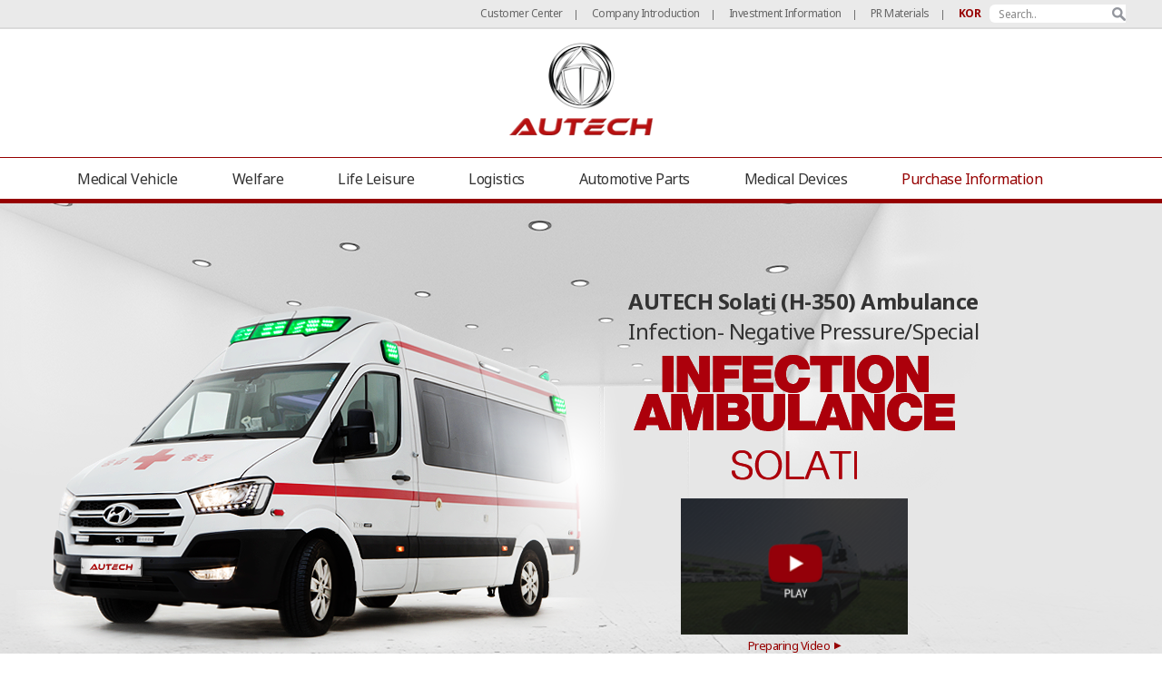

--- FILE ---
content_type: text/html
request_url: http://autech.co.kr/english/products/medical/Eumab_ambulance.asp
body_size: 24875
content:
<!DOCTYPE html>
<html>
    <head>
    <title>Autech</title>
<meta charset="UTF-8" />
<meta http-equiv="X-UA-Compatible" content="IE=Edge" />
<meta name="naver-site-verification" content="78d2272f153bda296d61e0f7f14a7ecc690de9f7" />
<meta name="description" content="오텍 holding company, 특수 앰블런스, 검진차, 장애인차, 의료장비." />
<meta property="og:title" content="오텍">
<meta property="og:description" content="오텍 holding company, 특수 앰블런스, 검진차, 장애인차, 의료장비.">
<LINK REL="SHORTCUT ICON" TYPE="image/x-icon" HREF="/img/autechico.ico" />
<link rel="stylesheet" href="/css/swiper.min.css">
        <link rel="stylesheet" href="/english/css/autech_common.css" />
        <script
            src="https://code.jquery.com/jquery-3.3.1.min.js"
            integrity="sha256-FgpCb/KJQlLNfOu91ta32o/NMZxltwRo8QtmkMRdAu8="
        crossorigin="anonymous"></script>
<link href="https://fonts.googleapis.com/css?family=Noto+Sans:400,700&display=swap" rel="stylesheet">        
        <script src="/english/js/autech_effects.js" type="text/javascript"></script>
<SCRIPT LANGUAGE=JAVASCRIPT>
<!--
if (top.frames.length!=0)
  top.location=self.document.location;
-->
</SCRIPT>
 
    </head>
    <body>
        <script language="JavaScript">

function checkit() {
	if(trim(document.form.s_string.value)=="") {
		alert('제품종류 또는 모델명을 입력해 주세요 !!  ');
		document.form.s_string.value="";
		document.form.s_string.focus();
		return false;
	}else{
		document.form.submit();
	}
}

function trim(str){
 var i,j = 0;
 var objstr;
 for(i=0; i< str.length; i++){
  if(str.charAt(i) == ' ')
   j=j + 1;
  else
   break;
 }
 str = str.substring(j, str.length - j + 1);

 i,j = 0;
 for(i = str.length-1;i>=0; i--){
  if(str.charAt(i) == ' ')
   j=j + 1;
  else
   break;
 }
 return str.substring(0, str.length - j);
}

</script>

       <header>
            <div id="top">
                <div id="head">
                    <ul id=log_menu>
                        <li><a href="/english/support/quality_assurance.asp">Customer Center</a></li>&nbsp;&nbsp;&nbsp;&nbsp; | &nbsp;&nbsp;&nbsp;&nbsp;
                        <li><a href="/english/about/company/ceo_greetings.asp">Company Introduction</a></li>&nbsp;&nbsp;&nbsp;&nbsp; | &nbsp;&nbsp;&nbsp;&nbsp;
                        <li><a href="/english/ir/invest.asp">Investment Information</a></li>&nbsp;&nbsp;&nbsp;&nbsp; | &nbsp;&nbsp;&nbsp;&nbsp;
                        <li><a href="/english/autechpr/pr_video.asp">PR Materials</a></li>&nbsp;&nbsp;&nbsp;&nbsp; | &nbsp;&nbsp;&nbsp;&nbsp;
                        <li><a href="/index.asp" style="color:#960000; font-weight:bold;">KOR</a></li>
                    </ul>
                    <div>
                    	  <form name="form" method="post" action="/products/search.asp" onSubmit="return checkit();">
                        <input type="text" name="s_string" placeholder="Search.."/>
                        <a href=""></a>
                        </form>
                    </div>
                </div>
                <div id="gnb">
                    <div id="gnb_inner">
                        <h1>
                            <a href="/english/index.asp"><img src="/img/logo_simbol.png"/><img src="/img/logo_typo.png"/>
                            </a>
                        </h1>
                    </div>
                    <div id="sub_con">
                        <ul id="gnb_menu">
                            <li class="gnbM sub">
                                <a href="javascript:;">Medical Vehicle</a>
                                <div>
                                    <div class="menu_border"></div>
                                    <ul class="gnb_sub sub1">
                                        <li class="group_title">Ambulances / EMS</li>
                                        <li><a href="/english/products/medical/Eumab_ambulance.asp"><img src="/img/sub1_1.png"/>Infection (Negative Pressure) /<br> Special Ambulance <br>(Solati-H350)</a></li>
                                        
                                        
                                         <li><a href="/english/products/medical/pregnant.asp"><img src="/img/sub1_17.png"/>Special Ambulance<br> For Pregnant Women<br>(Solati-H350)</a></li>
                                         
                                         
                                         
                                        <li><a href="/english/products/medical/new_starex.asp"><img src="/img/sub1_21.png"/>Special Ambulance <br>(STARIA)</a></li>
                                        <!--<li><a href="/english/products/medical/semi_roof_starex.asp"><img src="/img/sub1_4.png">Semi-high Roof Ambulance<br>(Grand Starex-H-1)</a></li>
                                        <li><a href="/english/products/medical/general_ambulance.asp"><img src="/img/sub1_5.png">General Ambulance<br>(Grand Starex-H-1)</a></li>-->
                                        <li><a href="/english/products/medical/bongo.asp"><img src="/img/sub1_2.png"/>Paramedic Ambulance<br>(BongoIII-K2700)</a></li>
                                        <li><a href="/english/products/medical/benz.asp"><img src="/img/sub1_6.png"/>Benz Sprinter <br>Ambulance</a></li>
                                        
                                        
                                        <li><a href="/english/products/medical/casualtyBus.asp"><img src="/img/sub1_18.png"/>Ambulance Bus<br>For Mess Evacuation <br>(County)<br></a></li>
                                        
                                        
                                        <li><a href="/english/products/medical/isuzu.asp"><img src="/img/sub1_8.png"/>Isuzu Ambulance<br> <br></a></li><br>
                                        <li class="group_title">Mobile Hospital</li>
                                        <li><a href="/english/products/medical/cancer_checkup.asp"><img src="/img/sub1_9.png"/>Cancer Detecting</a></li>
                                        <li><a href="/english/products/medical/dental_checkup.asp"><img src="/img/sub1_10.png"/>Dental Care</a></li>
                                        <li><a href="/english/products/medical/health_screen.asp"><img src="/img/sub1_11.png"/>General Examination</a></li>
                                        <li><a href="/english/products/medical/surgery.asp"><img src="/img/sub1_12.png"/>Surgery</a></li>
                                        <li><a href="/english/products/medical/radiology.asp"><img src="/img/sub1_15.png"/>Radiology</a></li>
                                        
                                        <li><a href="/english/products/medical/bloodDonation.asp"><img src="/img/sub1_20.png"/>Blood Donation Truck</a></li>                                        
                                        <li><a href="/english/products/fireService/fireServiceControl.asp"><img src="/img/sub6_1.png"/>Frefighting Equipment<br> iTransport Vehicle</a></li>                                          
                                        <li><a href="/english/products/fireService/fireServiceConduct.asp"><img src="/img/sub6_2.png"/>Firefighting Command <br>Vehicle (Solati-H350)</a></li>
                                        <li><a href="/english/products/medical/movingWard.asp"><img src="/img/sub1_19.png"/>Mobile Negative Pressure <br>Isolation Unit</a></li>              
                                    </ul>
                                </div>
                            </li>
                            <li class="gnbM sub">
                                <a href="javascript:;">Welfare</a>
                                <div>
                                    <div class="menu_border"></div>
                                <ul class="gnb_sub sub2">
                                    <li class="group_title">Car / Van wheelchair accessible vehicle</li>
                                    <li><a href="/english/products/welfare/carnival_slope.asp"><img src="/img/sub2_3.png"/>The New Carnival ramp</a></li>
                                    <li><a href="/english/products/welfare/starex_high_slope.asp"><img src="/img/sub2_2.png"/>Grand Starex ramp</a></li>
                                    <li><a href="/english/products/welfare/starex_high_slide.asp"><img src="/img/sub2_1.png"/>Grand Starex high slide in lift</a></li>
                                    <li><a href="/english/products/welfare/solati_slide.asp"><img src="/img/sub2_4.png"/>Solati wheelchair<br>accessible vehicle</a></li>
                                    <li><a href="/english/products/welfare/ray_slope.asp"><img src="/img/sub2_5.png"/>Ray ramp</a></li>
                                    <li><a href="/english/products/welfare/electric_seat.asp"><img src="/img/sub2_6.png"/>Electric seat</a></li>
                                    <li class="group_title">Large / Public transportation</li>
                                    <li><a href="/english/products/welfare/disabled_bus.asp"><img src="/img/sub2_7.png"/>Bus for the disabled</a></li>
                                    <li><a href="/english/products/welfare/train_lift.asp"><img src="/img/sub2_8.png"/>AUTECH railway lift</a></li>
                                </ul>
                                </div>
                            </li>
                            <li class="gnbM sub">
                                <a href="javascript:;">Life Leisure</a>
                                <div>
                                    <div class="menu_border"></div>
                                <ul class="gnb_sub sub3">

                                    <li>
                                        <ul>
                                            <li class="group_title">Camping Van - Campia SC / CC</li>
                                            <li><a href="/english/products/LifeLeisure/CAMPIA_SC.asp"><img src="/img/sub3_1.png"/>Grand Starex (H1) Camper Van </a></li>
                                            <li><a href="/english/products/LifeLeisure/CAMPIA_CC.asp"><img src="/img/sub3_2.png"/>Carnival Camper Van</a></li>
                                        </ul>
                                    </li>
                                    <li>
                                        <ul>
                                            <li class="group_title">Office Van - Bizmobile SO / CO </li>
                                            <li><a href="/english/products/LifeLeisure/BIZMOBILE_SO.asp"><img src="/img/sub3_3.png"/><p>Grand Starex (H1) Office Van</a></li>
                                            <li><a href="/english/products/LifeLeisure/BIZMOBILE_CO.asp"><img src="/img/sub3_4.png"/>Carnival Office Van</a></li>
                                        </ul>
                                    </li>
                                    <li>
                                        <ul>
                                            <li class="group_title">Tourists’ Trolley (Trackless trolley)</li>
                                            <li><a href="/english/products/LifeLeisure/hwaseong_train.asp"><img src="/img/sub3_5.png"/>Hwaseong Tourists’ Trolley</a></li>
                                        </ul>
                                    </li>
                                </ul>
                                </div>
                            </li>
                            <li class="gnbM sub">
                                <a href="javascript:;">Logistics</a>
                                <div>
                                    <div class="menu_border"></div>
                                <ul class="gnb_sub sub4">
                                    <li><a href="/english/products/logistics/refrigerator_van.asp"><img src="/img/sub4_1.png"/>Refrigerator Van</a></li>
                                    <li><a href="/english/products/logistics/cargo_van.asp"><img src="/img/sub4_2.png"/>Cold-storaged Van</a></li>
                                    <li><a href="/english/products/logistics/wtv.asp"><img src="/img/sub4_3.png"/>Walk Through Van</a></li>
                                    <li><a href="/english/products/logistics/p_gate.asp"><img src="/img/sub4_4.png"/>Power Gate</a></li>
                                      <li><a href="/english/products/logistics/movingRepair.asp"><img src="/img/sub4_8.png"/>Mobile Repair Vehicle<br>(Wing Gate)</a></li>
                                </ul>
                                </div>
                            </li>
                            <li class="gnbM sub">
                                <a href="javascript:;">Automotive Parts</a>
                                <div>
                                    <div class="menu_border"></div>
                                <ul class="gnb_sub">
                                    <li><a href="/english/products/automobile_parts/seat_module.asp"><img src="/img/sub5_1.png"/>Seat Module </a></li>
                                    <li><a href="/english/products/automobile_parts/pallet.asp"><img src="/img/sub5_2.png"/>Pallet</a></li>
                                    <li><a href="/english/products/automobile_parts/invest.asp"><img src="/img/sub5_3.png"/>Non-starting air conditioner</a></li>
                                </ul>
                                </div>
                            </li>
                            <li class="gnbM">
                                <a href="/english/products/medical_equipment/medical_main.asp">Medical Devices</a>
                            </li>
                            <li class="gnbM red">
                                <a href="/english/buy/sales_contacts.asp">Purchase Information</a>
                            </li>
                        </ul>
                    </div>
                </div>
            </div>
        </header>
 
        <section id="car_sub_ban">
            <img src="/img/sub_ban_solati.png"/>
            <div class="solati_car"></div>
            <div id="car_sub_ban_inner">
                <h1>AUTECH Solati (H-350) Ambulance <span>Infection- Negative Pressure/Special</span></h1>
                <div></div>
                <h2 class="solati"></h2>
                <div class="video_img solati_video"></div>
                <p>Preparing Video</p><span>▶</span>
            </div>
        </section>
        <section id="hr">
            <span></span>
            <p><b>Introduction of AUTECH Solati (H-350) Ambulance</b>(Infection- Negative Pressure/Special)</p>
        </section>
        <section id="car_sub_descript" class="solati">
            <ul class="bullet_con">
                <li>The AUTECH Solati ambulance was introduced with the goal of creating a way to safely and rapidly transport infectious patients.<br> The vehicle has a large space for patients and can be driven and maneuvered safely beyond the limits of the Korean domestic chassis.<br> It is equipped with a variety of medical equipment, such as a isolation tent for infectious patient, in addition to a variety of first aid equipment to prevent the secondary spread of infectious diseases and to quickly transfer patients.<br> It is also a multi-purpose ambulance that can be used for large disasters or general patient transportation.
                </li>
                <li>AUTECH’s infection ambulance is Korea's first new concept of negative pressure ambulances.<br> It was developed through a technical collaboration between AUTECH, an ambulance vehicle specialist company, and AUTECH Carrier, a leading air conditioning system company.</li>
                <li>
                    Equipped with advanced negative pressure equipment, AUTECH’s infection ambulance blocks the secondary spread of infectious diseases during transport of infected patients.<br> In addition, the spacious area for the patient provides a secure and sufficient medical space and is designed so that patients can be transported in a stable manner.
                </li>
            </ul>
            <div class="sub_title">EXTERIOR</div>
        </section>
        <section id="car_exterior">
            <ul id="car_exterior_inner">
                <li class="exterior_item exterior_front"><img src="/img/solati_front.png" /><p>FRONT VIEW</p></li>
                <li class="exterior_item exterior_left"><img src="/img/solati_left.png" /><p>LEFT VIEW</p></li>
                <li class="exterior_item exterior_right"><img src="/img/solati_right.png" /><P>RIGHT VIEW</P></li>
                <li class="exterior_item exterior_back"><img src="/img/solati_back.png" /><P>BACK VIEW</P></li>
            </ul>
        </section>
        <section id="exterior_feature">
            <div class="sub_title">Exterior Features</div>
            <div class="exterior_feature_con">
                <div class="exterior_feature_img">
                    <img src="/img/exterior_solati.png"/>
                    <span class="exterior1_solati">+<font>Automatic Headlight flashing/Blinker</font></span>
                    <span class="exterior2_solati">+<font>Front side primary warning lights</font></span>
                    <span class="exterior3_solati">+<font>Side warning lights</font></span>
                    <span class="exterior4_solati">+<font>Rear warning lights<br>Rear camera<br>(External 4-channel video recording)</font></span>
                    <span class="exterior5_solati">+<font>Patient room rear door<br>Main stretcher (5 steps)</font></span>
                    <span class="exterior6_solati">+<font>Patient room entrance/Auxiliary footrest</font></span>
                </div>
                <div class="exterior_feature_detail">
                    <img src="/img/exterior1_solati.png"/>
                </div>
            </div>
            <ul id="exterior_feature_desc" class="bullet_con">
                <li class="li_left">Flush high-brightness LED warning lights and other lighting devices<br> (AUTECH-developed products)</li>
                <li>Surround-view camera (front, back, left/right) : Increases visibility of surroundings when parked or traveling at a low speed
</li>
                <li class="li_left">External fresh air intake : Provides a pleasant indoor environment through<br> air ventilation at least 12 times per hour in the patient room</li>
                <li>Four types of sirens</li>
                <li class="li_left">Quick and easy response with left, right, and rear LED work lights</li>
                <li>Easily enter and exit the vehicle by using the side step and rear step</li>
                <li class="li_left">“OPEN & ON” system that turns on work lights at the same time <br>when the rear door is open at night</li>
                <li>A/C External power charging</li>
            </ul>
            <div class="sub_title">INTERIOR</div>
        </section>
        <section id="interior">
            <div id="interior_inner">
                <div><img src="/img/interior1.png"/></div>
                <ul>
                    <li><img src="/img/interior1_thumb.png"/><span></span></li>
                    <li><img src="/img/interior2_thumb.png"/><span></span></li>
                    <li><img src="/img/interior3_thumb.png"/><span></span></li>
                    <li><img src="/img/interior4_thumb.png"/><span></span></li>
                    <li><img src="/img/interior5_thumb.png"/><span></span></li>
                </ul>
            </div>
        </section>
        <section id="interior_desc" class="solati">
            <ul class="bullet_con">
                <li>Ambulance was designed to prevent the spread of infectious diseases; first ambulance in Korea equipped with a negative pressure system<br> (negative pressure ejector and negative pressure conditioning equipment) (AUTECH special feature technology and co-operation technology with AUTECH Carrier).</li>
                <li>(0 to -100PA. If necessary, up to -200 is available. 1 to 7 step negative pressure adjustable.)</li>
                <li>Includes a negative pressure air conditioner and outlet with HEPA H14 grade filter.</li>
                <li>The patient area is sealed with special sealing materials and AUTECH’s proprietary technology (full isolation from the driver’s cab and the outside).</li>
                <li>Installation of various lighting and alarm devices related to negative pressure.</li>
                <li>Fast communication with intercom between the driver's cabin and the patient room.</li>
                <li>12V DC outlet for emergency medical device installation and inverter installation for AC220V power supply.</li>
                <li>Navigator system and interlocking with the rear camera inside the patient area.
</li>
                <li>Convenient high-performance aspirator for providing initial first aid.</li>
                <li>Installation of the upper centralized control panel to control all devices in the patient area in the new rotary emergency rescuer's seat.</li>
                <li>Multi-purpose medicine box installation (separate special medicine storage box with lock installed).</li>
                <li>Sink and utility compartment (Oxygen tank Stacking).</li>
                <li>A front seat and a large capacity medical device are loaded when boarding with a chair and backrest folding seat (AUTECH patent) that can accomodate a second patient.</li>
                <li>Internal lighting : two levels adjustable and TRA lamp (integrated).</li>
                <li>Loading part that can load and lock auxiliary stretcher and step stretcher.</li>
            </ul>
            <div class="sub_title">STRETCHER</div>
            <img src="/img/solati_strecher_car.png"/>
        </section>
        <section id="interior_desc" class="starex">
            <div class="interior_desc_inner starex">
                <div class="interior_desc starex">
                    <img src="/img/stretcher_solati.png"/>
                </div>
                <img src="/english/img/solati_feature.png"/>
            </div>
        </section>
        <video controls="controls" >
            <source src="/video/solati.mp4" type="video/mp4" />
            <p>동영상플레이어를 지원하지 않는 브라우저입니다. ie9버전이상, 또는 크롬브라우저를 사용해 주시기 바랍니다.</p>
        </video>
        <div id="video_cancle">
            <span></span>
            <span></span>
        </div>
                <footer>
            <div id="footer_inner">
                <div id="foot_logo">

                    <img src="/img/footer_logo_autech.png"/>
                </div>
                <div id="addr">
                    <p>CEO of AUTECH CORPORATION: Kang Sung-hee, Business registration No. 211-86-39754 &nbsp;&nbsp;|&nbsp;&nbsp;<a href="/en/autechetc/privacy_policy.asp">Privacy Policy</a>&nbsp;&nbsp;|&nbsp;&nbsp;<a href="/en/autechetc/no_email.asp">Denial of Collecting E-Mail Addresses without Permission</a>&nbsp;&nbsp;|&nbsp;&nbsp;<a href="/en/buy/online_request.asp">Online inquiry</a></p>
                    <p>[Seoul] #1101 E&C Dream Tower Bldg,. 46, Yangpyeongdong 3-ga, Yeongdeungpo-gu, Seoul. TEL. +82 2 2628 0660</p>
                    <p>[Yesan Factory/Head Office] 1033-36, Yedeok-ro, Godeok-myeon, Yesan-gun, Chungcheongnam-do. TEL. +82 41 339 3300</p>
                    <p>[Gyeongju Factory] 689-4 Naengcheon-ri, Eoidong-eup, Gyeongju-si, Gyeongsangbuk-do. TEL: 82-54-741-0795~7</p>
                    <p><b>[Inquiry for purchasing products: 82-2628-0660] [Inquiry for A/S: 1688-8261]</b></p>
                    <p>Copyright 2018@Autech Corporation. All Rights Reserved. </p>
                </div>
                <ul id="selectBox">
                    <li class="selected">FAMILY SITE <span>▼</span></li>
                    <li><a href="http://www.autechgroup.co.kr/index.asp" target="_blank">AUTEC GROUP</a></li>
                    <li><a href="http://www.carrier.co.kr/index.asp" target="_blank">AUTECH Carrier</a></li>
                    <li><a href="http://www.carrier.co.kr/carrierref/index.asp" target="_blank">CRK</a></li>
                    <li><a href="http://www.autech-otis.co.kr/index.asp" target="_blank">AUTECH-OTIS Parking Systems</a></li>
                </ul>
                <div class="autho_logo">

                </div>
            </div>
        </footer>
        <div id="quick_btn">
            <div id="top_btn"></div>
            <div id="down_btn"></div>
        </div>


    </body>
</html>

--- FILE ---
content_type: text/css
request_url: http://autech.co.kr/english/css/autech_common.css
body_size: 89805
content:
@charset 'utf-8';
@import url(http://fonts.googleapis.com/earlyaccess/notosanskr.css);
@import url('https://fonts.googleapis.com/css?family=Teko');
@font-face {
    font-family: 'notokr-regular';
    src: url('/fonts/notokr-regular.eot');
    src: url('/fonts/notokr-regular.eot?#iefix') format('embedded-opentype'),
         url('/fonts/notokr-regular.woff2') format('woff2'),
         url('/fonts/notokr-regular.woff') format('woff'),
         url('/fonts/notokr-regular.ttf') format('truetype'),
         url('/fonts/notokr-regular.svg#notokr-regular') format('svg');

    font-style: normal;
}
@font-face {
    font-family: 'notokr-bold';
    src: url('/fonts/notokr-bold.eot');
    src: url('/fonts/notokr-bold.eot?#iefix') format('embedded-opentype'),
         url('/fonts/notokr-bold.woff2') format('woff2'),
         url('/fonts/notokr-bold.woff') format('woff'),
         url('/fonts/notokr-bold.ttf') format('truetype'),
         url('/fonts/notokr-bold.svg#notokr-bold') format('svg');

    font-style: normal;
}
@font-face {
    font-family: 'notokr-medium';
    src: url('/fonts/notokr-medium.eot');
    src: url('/fonts/notokr-medium.eot?#iefix') format('embedded-opentype'),
         url('/fonts/notokr-medium.woff2') format('woff2'),
         url('/fonts/notokr-medium.woff') format('woff'),
         url('/fonts/notokr-medium.ttf') format('truetype'),
         url('/fonts/notokr-medium.svg#notokr-medium') format('svg');

    font-style: normal;
}

body { width:100%; height:auto; margin:0; padding:0; border:none; overflow-x: hidden; background-color:#fff; }
body > img { display:block; margin:0 auto;}
img { border: 0; vertical-align: top; }
* {	margin:0; padding:0; border:0; outline:0; }
article,aside,details,figcaption,figure,footer,header,hgroup,menu,nav, section { display:block; }
ul,ol,dl { list-style:none; }
img,video { max-width:100%; }
table { border-collapse:collapse; border-spacing:0; width:100%; background-color:#fff;}
body,table,input,textarea,select,section {
    font-family: 'Noto Sans', sans-serif;
    color:#333333;
}
h1, h2, h3, h4, h5, strong, b, th { font-family: 'Noto Sans', sans-serif; }
fieldset { border:none; }
a	{text-decoration:none; outline:none; }
p { word-break: keep-all; }
body > div.sub_title::before { padding-left:25px; }
*{font-family: 'Noto Sans', sans-serif!important;letter-spacing: -0.5px!important;}
/************
 *  header  *
 ************/
header { width:100%; height:215px; background:#fff; }
#top {
    position: fixed; top: 0px;
    width: 100%;
    transition: all 0.5s;
    z-index: 999;
    /*box-shadow: rgba(0, 0, 0, 0.2) 0px 5px 5px;*/
    background:#eaeaea;
}
#head { width:100%; margin:0 auto; height:30px; overflow: hidden; position:relative; line-height:30px;max-width: 1200px; min-width: 1080px; margin: auto;}
#head ul#log_menu {font-size:10px; color:#666; position:absolute; right: 160px;}
#log_menu li { display:inline-block; }
#log_menu li a { color:#666; font-size:12px; vertical-align: bottom;}
#log_menu li a:hover { color:#333; transition:all .3s; }
#head div { width:150px; height:30px; position:absolute; right: 0;}
#head div input { width: 140px; height:20px; background:#fff; border-radius: 6px; padding:0 10px; position:absolute; top:5px;}
#head div input::placeholder { color:#888; font-size:12px; }
#head div input:focus::-webkit-input-placeholder { color:transparent; }
#head div a {position:absolute; right:0px; top:8px; display: block; width:15px; height:15px; background:url(/img/search.png);}
#gnb { width:100%; background:#fff; border-top:1px solid #dbdbdb; box-sizing:border-box; /*box-shadow: 0 3px 5px rgba(0,0,0,0.1);*/ min-width: 1080px; margin: auto;}
#gnb_inner { width:100%; border-top:1px solid #dbdbdb; }
#gnb h1 {padding:15px 0; border-bottom:1px solid #960000; text-align: center;}
#gnb h1 a{display: inline-block;}
#gnb h1 img { display: block; margin:0 auto;}
#gnb h1 img:first-child { padding-bottom:10px; }
#gnb_menu {width:1170px; height:50px; margin:0 auto; border-bottom:5px solid #960000; box-sizing:border-box;}
#gnb_menu > li { float: left; padding:0 30px; line-height: 45px; text-align:center;}
#gnb_menu > li > a { color:#333; font-size: 12pt; vertical-align: middle; }
#gnb_menu > li:last-child a { color:#960000; transition:all .3s;}
#gnb_menu > li:last-child a:hover { font-weight:bold; }
#gnb_menu > li:hover > a { color:#960000; transition:all .3s; z-index:1; }
#gnb_menu > li > div { display:block; left:0; width:100%; height:0px; transition:all .4s; overflow: hidden; position:absolute; top:45px; background:#fff;}
#gnb_menu > li:hover > div { border-bottom:1px solid #960000; height:auto; padding-bottom:50px;}
#gnb_menu > li > div:hover { border-bottom:1px solid #960000; background:rgba(255,255,255,1);}
#gnb_menu > li > div > ul { width:1360px; margin:0 auto; }
#gnb_menu > li > div > ul > li { line-height:18px; font-weight:normal; display:inline-block; text-align:center; margin: 20px 20px 35px 0; opacity:0; transition:all .4s;vertical-align: text-top;}
#gnb_menu > li > div > ul.sub1 > li { margin : 0px 0px 0px 0px;} 
#gnb_menu > li:hover > div > ul > li {opacity:1;}
#gnb_menu > li > div > ul > li:last-child { margin-right:0; }
#gnb_menu > li > div > ul > li > a { font-size:15px; font-weight:normal; letter-spacing: -1px; transition:all .3s; color:#333; }
#gnb_menu li ul li a img { display:block; margin:0 auto;}
#gnb_menu li ul li:hover a { color:#960000;}
#sub_con { width:100%; height:45px; border-bottom:5px solid #960000; position:relative;}
#gnb_menu li div.menu_border { display:block; margin:0 auto 35px; width:100%; height:5px; background:#960000; /*box-shadow: 0 0 30px 15px rgba(0,0,0,0.2);*/}
#gnb_menu > li > div > ul.sub2 > li { vertical-align: top; }
#gnb_menu > li > div > ul.sub3 > li { margin:35px 30px 0 0; vertical-align: text-bottom;}
/*#gnb_menu > li > div > ul.sub3 > li:first-child { margin:0px; }*/
#gnb_menu > li > div > ul.sub3 > li:last-child { margin-right:0px; }
#gnb_menu > li > div > ul.sub3 > li > ul > li { line-height:35px; font-weight:normal; display:inline-block; text-align:center; margin: 20px 15px 0 0; opacity:1; transition:all .4s; line-height:1.5em;}
#gnb_menu > li > div > ul.sub3 > li > ul > li > a > img { display:block; margin:0 auto;}
#gnb_menu > li > div > ul.sub3 > li:last-child { vertical-align: top; }
#gnb_menu > li > div > ul.sub3 > li > ul > li a { font-size:15px; font-weight:normal; letter-spacing: -1px; transition:all .3s; color:#333; }
#gnb_menu li ul.sub3 li ul li:hover a { color:#960000; }
#gnb_menu > li > div > ul li.group_title{ display: block; margin:0 auto; background: #e7e7e7; font-size:16px; color:#960000; text-align:center; width:320px; height:30px; line-height:30px; border-radius:5px; }
#gnb_menu > li > div > ul li ul li.group_title { display: block; margin:0 auto; font-size:16px; letter-spacing: -1px; color:#960000; line-height:30px;}
/*#gnb_menu > li > div > ul li:first-child+* ul li.group_title { width:190px; }*/

/************
 *  slider  *
 ************/
.swiper-container {
    width: 100%;
    height: 100%;
    margin-left: auto; margin-right: auto;
}
.swiper-slide {
    text-align: center;
    font-size: 18px;
    background: #fff;
    position:relative;
    display: -webkit-box;
    display: -ms-flexbox;
    display: -webkit-flex;
    display: flex;
    -webkit-box-pack: center;
    -ms-flex-pack: center;
    -webkit-justify-content: center;
    justify-content: center;
    -webkit-box-align: center;
    -ms-flex-align: center;
    -webkit-align-items: center;
    align-items: center;
}
.swiper-slide > img { width:100%; }
.swiper-slide ul { position:absolute; z-index:1;}
.swiper-slide ul li { float:left; margin-right: 10px;}
.swiper-slide ul li:last-child { margin:0; }
.swiper-slide ul li img { width: 57px; display:block; margin:0 auto;}
.swiper-slide ul li a { color:#fff; font-size:11px; }
.slide1 ul li { width:221px; height:512px; float:left; margin-right:5px; position:relative; opacity:0; background-size:contain; background-position:center;}
.ban1-bg1 { background:url(/img/ban1_1.png) no-repeat; }
.ban1-bg2 { background:url(/img/ban1_2.png) no-repeat; }
.ban1-bg3 { background:url(/img/ban1_3.png) no-repeat; }
.ban1-bg4 { background:url(/english/img/ban1_4.png) no-repeat; }
.ban1-bg5 { background:url(../img/ban1_5.png) no-repeat; }
.slide1 ul { top: 50%; left:50%; transform: translate(-50%,-50%);width: 905px; }
.slide1 ul li a { display:block; width:100%; height:100%; position:absolute; left:0; bottom:0; transition:all .3s; opacity: 0;}
.slide1 ul li:hover a { background:rgba(0,0,0,0.7); opacity:1;}
.slide1 ul li a div { width:120px; height:50px; position:absolute; top:50%; left:50%; margin-left:-60px; margin-top:-25px; box-sizing:border-box; text-align:center; line-height:24px; font-size:13px; border:1px solid #a5a5a5; background:rgba(0,0,0,.44); transition:all .3s;}
.slide1 ul li a div::after { content:"▶"; display:inline-block; clear:both; font-size:8px; padding-left:3px; vertical-align: top; line-height:27px; }
.slide1 ul li a div:hover { background:rgba(255,255,255,0.3); color:#fff; }
.slide1 ul li.ban1-bg1 a div { height: 50px; line-height:50px; padding:0; text-align:center; margin-top:-25px; }
.slide1 ul li.ban1-bg1 a div::after { line-height:49px; }
.slide1 ul li.ban1-bg2 a div { height: 50px; line-height:50px; padding:0; text-align:center; margin-top:-25px; }
.slide1 ul li.ban1-bg2 a div::after { line-height:49px; }
.slide1 ul li.ban1-bg4 a div { width:132px; margin-left:-66px; }

.slide2 ul { left:38%; top:62%; margin-left:-95.5px; }
.slide3 ul { left:59%; top:57%; margin-left:-95.5px;}
.slide4 ul { right:58%; top:53%; margin-left:-95.5px;}
.slide5 ul { left:36%; top:51%; margin-left:-95.5px;}
.slide6 ul { left:50%; top:19%; margin-left:-95.5px; }
.slide7 ul { left:31%; top:38%; margin-left:-95.5px;}
#banner { clear:both; border-bottom:1px solid #960000; margin-bottom:40px;min-width: 1080px;}
.swiper-pagination-bullet { border-radius:0; width:65px; height:4px; background:#fff; opacity:.8;}
.swiper-pagination-bullet-active { background: #960000; }
.swiper-button-next1 { right:0; width:52px; height:68px; background:url("/img/slider_arr.png") no-repeat; background-size:cover; margin-top:-34px;}
.swiper-button-prev1 { left:0px; width:52px; height:68px; background:url("/img/slider_arr.png") no-repeat; background-size:cover; margin-top:-34px; transform:rotate(180deg); -webkit-transform:rotate(180deg);}
.shade { width:100%; height:100%; background:rgba(0,0,0,0.8); position:absolute; top:0; left:0; z-index:10; display:none;}
@media screen and ( max-width:1500px ){
    .swiper-slide ul.btn_change { margin-left:-67.5px; }
    .swiper-slide ul.btn_change li { margin-right:7px; }
    .swiper-slide ul li:last-child { margin:0; }
    .swiper-slide ul.btn_change li a img { width: 40px; display:block; margin:0 auto;}
}
@media screen and ( max-width:1200px ){
    /* .slide1 ul { width:750px; margin-left:-375px; height:340px; margin-top:-170px; } */
    /* .slide1 ul li { width:146px; height:340px; } */
    .swiper-slide ul.btn_change { margin-left:-50.5px; }
    .swiper-slide ul.btn_change li { margin-right:5px; }
    .swiper-slide ul li:last-child { margin:0; }
    .swiper-slide ul.btn_change li a img { width: 30px; display:block; margin:0 auto;}
}
@media screen and ( max-width:800px ){
    /* .slide1 ul { width:500px; margin-left:-250px; height:220px; margin-top:-110px; } */
    /* .slide1 ul li { width:96px; height:220px; } */
}
/************
 *  car     *
 *  slider  *
 ************/
#car_slide_title { width:1080px; margin:0 auto; font-size:16px; font-weight:bold; letter-spacing: -1px; }
#car_slide_title img {display:block; margin-bottom:10px;}
#slide_car { width:1000px; height:210px; margin:0 auto; position:relative;}
.swiper2 .swiper-slide a{ color:#333; font-size:13px; line-height:18px; font-weight:bold;}
.swiper2 .swiper-slide a:hover { color:#960000; cursor:pointer;}
.swiper2 .swiper-slide img { width:100%;}
.swiper-button-next2 { right:-30px; width:30px; height:60px; background:url("/img/arr_red.png") no-repeat; background-size:cover; margin-top:-30px;}
.swiper-button-prev2 { left:-30px; width:30px; height:60px; background:url("/img/arr_red.png") no-repeat; background-size:cover; margin-top:-30px; transform:rotate(180deg); -webkit-transform:rotate(180deg);}
.selectriangle { display: block; width:20px; height:20px; background:#e0e0e0; transform:rotate(45deg); -webkit-transform:rotate(45deg); position:absolute; bottom:-10px; left:115px; display:none;}
#slide_car_detail { height:320px; width:100%; background: #e0e0e0; padding-top:40px; box-sizing:border-box; position:relative;text-align: center;}
#slide_car_detail ul { width:1125px; margin:0 auto; height:185px; }
#slide_car_detail ul li { float:left; margin-right:4px; }
#slide_car_detail ul li:last-child { margin:0; }
#slide_car_detail a {
    display: inline-block;
    height:35px; border:1px solid #960000; background:#fff; color:#960000; line-height:33px; box-sizing: border-box; margin:35px auto 0; text-align:center; font-weight:bold; transition:all .3s; font-size:15px;
    padding: 0 10px;
}
#slide_car_detail a:hover { color:#fff; background:#960000; }
#slide_car_detail a span { font-size: 12px; vertical-align: top; line-height: 33px; padding-left: 5px; }
#loader { position:absolute; top:0; width:100%; height:100%; background: #e0e0e0; display:none; }
#loader img { position:absolute; top:50%; left:50%; margin-left:-25px; margin-top:-50px; width:50px; height:50px; animation: loader 2s infinite linear; display: block;}
@keyframes loader {
    0% { transform:rotate(0deg); }
    100% { transform:rotate(360deg); }
}
/************
 *  sitemap  *
 ************/
#siteMap_con {width:1400px; height:570px; margin:0 auto; box-sizing: border-box; padding:70px 0;}
.siteMap_inner { height:350px; border-right:1px solid #ddd; float:left; padding-right:20px; }
.sm_inner5 { border-right:0; padding:0;}
#siteMap_con h3 { color:#960000; margin-left:30px; font-size:15px; margin-bottom:10px;}
ul.siteMap { margin-left:17px; }
ul.siteMap.sm1, ul.siteMap.sm2 { float:left; }
ul.siteMap li { font-size:14px; line-height:1.7em; letter-spacing: -1px;}
ul.siteMap li:last-child { margin-bottom:15px; }
ul.siteMap li a { color:#333; transition:all .3s;}
ul.siteMap li a:hover { color:#a50000; }
ul.siteMap li.list_title { font-weight:bold; list-style:none;}
ul.siteMap li.margin-bottom { margin-bottom:15px; }
.sm_inner5 h3 { font-size:17px; color:#343434; margin-bottom:20px;}
.sm_inner5 h3 font { color:#960000; }
#find_store { margin-left:30px; position:relative; margin-bottom:10px;}
#find_store p { font-size:13px; line-height:1em;}
#find_store span {font-size:11px;}
#find_store input { background:#960000; border-radius: 5px; height:40px; line-height:40px; box-sizing:border-box; padding-left:10px; color:#fff; width:200px; margin-top:10px;display: block;}
#find_store img { position:absolute; right:100px; bottom:12px; cursor:pointer;}
ul.sm9 li { list-style: disc; list-style-position: inside; line-height:1.5em;}
.sm9 li font { color:#960000; }
.sm_inner5 a { display: block; margin-left:30px; }
.sm_inner5 a img { display: block; width:194px; height:40px; background:url('/english/img/sell_on_bg.png') no-repeat; }
#shortcut #foot_menu {width:980px; margin:30px auto 0; text-align:right; font-size:10px; color:#fff; position:relative; z-index: 1;}
#foot_menu li {display: inline-block; vertical-align:middle; color:#fff; margin-top:-2px;}
#foot_menu li a { color:#fff; font-size:13px; letter-spacing: -1px; vertical-align:bottom; }
#foot_menu li:hover a { color:#fff;}
/**************
 *  shortcut  *
 **************/
#shortcut { width:100%; height: 580px; background:url('/img/info_bg1.jpg'); background-attachment: fixed; background-position:center; box-sizing:border-box; padding-top:90px; position:relative;}
#shortcut .info_bg_cover { width:100%; height:100%; position: absolute; background:url('../img/info_bg_cover.png')no-repeat; top:0; left:0;}
#shortcut_inner { width:1080px; height: 400px; margin:0 auto; padding:0 10px; box-sizing: border-box; position:relative; z-index:1;text-align: center;}
#autech_news { float:left; height:130px; width:400px; padding:30px 0 0 0;}
#autech_news > img { float:left; display:block; margin-right:10px;}
#autech_news p { font-size:11px; color:#fff; letter-spacing:-0.7px; padding-bottom:38px; font-family: 'notokr-medium',sans-serif; }
#autech_news a { float:left; margin-top:-5px;}
#shortcut_icon { height:130px; padding:10px 50px 0;  margin: auto; margin-top:30px; background:rgba(59,0,0,.26); box-sizing: border-box;width: 1010px;}
#shortcut_icon ul{ height:125px; padding: 12px 0 0; box-sizing:border-box;}
#shortcut_icon li { float: left; width: 16.66%;}
/*#shortcut_icon li:first-child { margin-left:0; }*/
/*#shortcut_icon li:last-child { margin-right:0; }*/
#shortcut_icon li a { color:#fff; text-align:center;}
#shortcut_icon li span { display:block; margin:0 auto 10px; width:55px; height:55px; transition:all .4s;}
#shortcut_icon li:first-child span { background:url("/img/shortcut_01.png"); }
#shortcut_icon li:first-child+* span { background:url("/img/shortcut_02.png"); }
#shortcut_icon li:first-child+*+* span { background:url("/img/shortcut_03.png"); }
#shortcut_icon li:first-child+*+*+* span { background:url("/img/shortcut_04.png"); }
#shortcut_icon li:first-child+*+*+*+* span { background:url("/img/shortcut_05.png"); }
#shortcut_icon li:last-child span { background:url("/img/shortcut_06.png"); }
#shortcut_icon li:first-child a:hover span { background:url("/img/shortcut_01_ov.png"); }
#shortcut_icon li:first-child+* a:hover span { background:url("/img/shortcut_02_ov.png"); }
#shortcut_icon li:first-child+*+* a:hover span { background:url("/img/shortcut_03_ov.png"); }
#shortcut_icon li:first-child+*+*+* a:hover span { background:url("/img/shortcut_04_ov.png"); }
#shortcut_icon li:first-child+*+*+*+* a:hover span { background:url("/img/shortcut_05_ov.png"); }
#shortcut_icon li:last-child a:hover span { background:url("/img/shortcut_06_ov.png"); }
#group_rel { clear:both; padding:50px 0px;margin: auto;display: inline-block;}
#group_rel h3 { color:#fff; font-size: 14px; margin-bottom:10px;text-align: left;padding-left: 10px;}
#group_rel h3::after { content:"▶"; display:inline-block; clear:both; font-size:10px; padding-left:5px; vertical-align: top; line-height:20px; }
#group_rel #group_rel_inner {
    width:100%; height:160px; text-align:center; box-sizing:border-box; }
#group_rel #group_rel_inner a { float:left; width:220px; position:relative; transition:all .4s; margin-right:7px;}
#group_rel_inner a:hover::before { content:""; display:block; width:100%; height:100%; background:url('/english/img/more.png'); position:absolute; top:0; transition:all .3s;}
/************
 *  footer  *
 ************/
footer { position:relative; z-index:1; background:#b2b2b2;}
/************
 *  footer addr  *
 ************/
#footer_inner { max-width:1340px; height:250px; margin:0 auto; overflow: hidden; box-sizing: border-box; padding-top:35px; position:relative;}
#footer_inner #foot_logo { position:absolute;  text-align: center; width:210px;}
#addr { width:700px; position:absolute; left: 210px; }
#addr a { color:#fff; }
#addr p { font-weight:normal; font-size:10pt; letter-spacing: -1px; line-height:15pt; color:#fff; }
#addr p:first-child { font-weight:bold; }
#addr p:last-child { letter-spacing: 0; line-height:25pt; }
#selectBox { width:250px; height:30px; overflow:hidden; background:#fff; position:absolute; left:910px; z-index: 1;}
#selectBox li { height:30px; border-bottom:1px solid #b2b2b2; line-height:27px; box-sizing:border-box; padding-left:20px; cursor:pointer; border-top:1px solid #f0f0f0;}
#selectBox li:first-child { border-top:none; }
#selectBox a { color:#343434; font-size:14px; }
#selectBox li:hover a { color:#960000; font-weight:bold; }
#selectBox span { display:inline-block; font-size:11px; color:#960000; transition:all .4s; vertical-align: top; float: right; margin-right:10px;}
.autho_logo { background:url('/img/autho_logo.png'); width:155px; height:38px; position:absolute; top: 80px; left:1010px;}
/****************
 *  top button  *
 ***************/
#quick_btn { position:fixed; z-index:9999; width:75px; height:75px;right:200px; bottom:150px; box-sizing: border-box; cursor:pointer; }
#top_btn { position:absolute; top:0; left: 0; width:75px; height:38px; background:url("/img/btn_quick.png"); }
#down_btn { position:absolute; bottom:0; left: 0; width:75px; height:38px; background:url("/img/btn_quick.png"); background-position:0 118px;}
#top_btn:hover { background-position:0 77px; }
#down_btn:hover { background-position:bottom; }
/*******************
  sub pages ect
********************/
#sub_banner { position:relative; text-align:center; background-position:center; }
#sub_banner.exhibit { margin-bottom:90px; }
#sub_banner img { height: 263px; object-fit: cover; }
.safari #sub_banner > img { opacity:0; }
#sub_banner.custom-object-fit > img { opacity:0; }
#sub_banner.ceo img { height:668px; }

#sub_banner.overview img { height:573px; object-fit: cover;}
#sub_ban_inner { position:absolute; top:150px; left:50%; margin-left:-273.5px; width:527px; opacity:0; }
#sub_banner.ceo #sub_ban_inner { margin-left: -264.5px; text-align:center;}
#sub_banner.overview #sub_ban_inner { margin-left: -550px; text-align:left;}
#sub_ban_inner .ban_inner_content { float: left; opacity: 0;}
#sub_ban_inner .symbol { background: url('/img/symbol.png') no-repeat; width:145px; height:145px; }
#sub_ban_inner .ceo.symbol { background: url('/img/ceo_symbol.png') no-repeat; width:388px; height:32px; margin:0 auto; float: none;}
#sub_ban_inner .overview.symbol { background: url('/english/img/overview_slogan.png') no-repeat; width:860px; height:83px; margin:0 auto; }
#sub_ban_inner .autech-subscript { background:url('/img/autech_subscript.png') no-repeat; width:330px; height:17px; margin-top:41px; }
#sub_ban_inner .ceo.autech-subscript { background:transparent; margin-top:0; float:none; width:100%; font-size:22px; color:#bf0908; font-weight:normal; font-family:'notokr-medium',sans-serif;}
#sub_ban_inner .autech-group { background: url("/img/autech-group.png") no-repeat; width:382px; height:42px; margin-top: 41px;margin-top: 41px;}
/********************
  sub_medical_pages
*********************
    medical_main
*********************/
#medical_contents { text-align:center; }
#medical_contents .medical_contents_top_con { background:#e9e9e9; padding:50px 0; }
#medical_contents h2{ font-weight:bold; font-weight:normal; font-size:22px; letter-spacing: -1px; }
#medical_contents h2 b{ font-weight:normal; font-weight:bold; }
#medical_contents h1 { font-size: 60px; color:#a30605; letter-spacing: -4px; opacity: 0}
#medical_contents.medical_home h3 { font-size: 23px; letter-spacing: -1px; line-height:60px; }
#medical_contents.medical_home p { font-size: 16px; letter-spacing: -0.5px; position:relative; margin-bottom:50px;}
#medical_contents ul { margin:40px auto 0; height: 50px; width:710px; line-height:50px; text-align:center;  }
#medical_contents ul li { margin-right:10px; height: 50px; width:230px; float:left;  }
#medical_contents ul li:last-child { margin-right:0px; }
#medical_contents ul li a { display:block; width:100%; height:100%; background:#fff; color:#222; }
#medical_contents ul li.active a{ background:#a40000; color:#fff; }
.medi_img_con { position:relative; width:1024px; margin:0 auto; }
.medi_img_con span { position:absolute; opacity:0;}
.medi_img_con span.absol1 { top:60px; right:105px; }
.medi_img_con span.absol2 { top:430px; right:140px; }
.medi_img_con span.absol3 { top:200px; left:110px; }
/*********************
    medical_notice
*********************/
#medical_contents .medical_contents_table { width:1024px; margin:50px auto; }

#medical_contents .medical_contents_table p { float:left; display:block; width:200px;  padding:0; margin-bottom:10px;}
#medical_contents .medical_contents_table > div.search { float:right; margin-right:5px;}
#medical_contents .medical_contents_table > div.search span {display:inline-block; padding:0 10px; height:30px; line-height:30px; background:#e2e2e2; font-size:13px; }
#medical_contents .medical_contents_table > div.search input {display:inline-block; padding-left:10px; height:30px; line-height:30px; border:1px solid #e2e2e2; box-sizing: border-box; width:150px;}
#medical_contents .medical_contents_table > div.search img { vertical-align: middle; margin-left: -25px; }

#medical_contents .medical_contents_table p b { color:#a40000; font-size:18px;}
#medical_contents .medical_contents_table table { width:100%; margin-bottom:30px;}
#medical_contents .medical_contents_table table thead { height:35px; background: #a40000; color:#fff; border-top:5px solid #a40000;border-bottom:5px solid #a40000;}
#medical_contents .medical_contents_table table thead td { height:35px; border-right:1px solid #b84342; border-left:1px solid #881915; }
#medical_contents .medical_contents_table table tbody {  border-bottom:2px solid #a40000; }
#medical_contents .medical_contents_table tbody tr { height:45px; border-bottom:1px solid #e6e6e6; }
#medical_contents .medical_contents_table table a { padding-left:45px; color:#222;}

/*********************
    medical_estimation
*********************/
#medical_contents.medical_estimation { margin-bottom:190px; }
#medical_contents.medical_estimation p { text-align:center; padding:40px 0 10px; font-size:17px;}
#medical_contents.medical_estimation div.noti { width: 900px; height:40px; line-height: 40px; margin:0 auto; background:#a50000; color:#fff;  }

#medical_contents .medical_estimation_table { width:1024px; margin:50px auto; }
#medical_contents .medical_estimation_table h3{ font-size:19px; text-align: left; margin-bottom:5px;}

#medical_contents .medical_estimation_table input, #medical_contents .medical_estimation_table select{border:1px solid #cccccc;padding:5px;}
#medical_contents .medical_estimation_table input.product_button4 { width:170px; height:35px; font-size:15px; line-height:35px; color:#fff; font-weight:bold; background:#a50000; padding:0px; margin-right:3px; }
#medical_contents .medical_estimation_table span.product_button4 a { width:130px; height:35px; font-size:15px; line-height:35px; color:#fff; font-weight:bold; background:#a50000; display:inline-block;}

#medical_contents .medical_estimation_table table { margin-bottom:40px;}
#medical_contents .medical_estimation_table table th { height:30px; line-height:40px; color:#222; background:#fafafa; border-right:0px; border-left:0px; text-align:center; vertical-align:top; font-family:'notokr-medium',sans-serif; font-size:17px; font-weight:normal;}
#medical_contents .medical_estimation_table table tbody tr { border-bottom:1px solid #c4c4c4; height:40px; line-height:40px; }
#medical_contents .medical_estimation_table table tbody tr:first-child { border-top:1px solid #6d6d6d;}
#medical_contents .medical_estimation_table table tbody tr:last-child { border-bottom:1px solid #6d6d6d;}
#medical_contents .medical_estimation_table table tbody tr td { text-align:left; padding-left: 30px;}
#medical_contents .medical_estimation_table table tbody tr td:first-child { text-align:center; padding:0;}
#medical_contents .medical_estimation_table table tbody tr td:last-child { text-align:left; padding-right: 10px;}
/*******************
 car page
********************/
#exhibit { width:1080px; margin:0 auto 85px; }
#exhibit img { margin-bottom:20px;  }
.thin { font-family: 'notokr-regular'; }
video { position : fixed; top : 0; left : 0; width : 100%; height : 100%; padding:50px 0; box-sizing: border-box; z-index : -1; opacity: 0; background:rgba(0,0,0,0.9); transition:all .5s;}
video source { width:100%; height:100%; }
video embed { width:100%; height:100%; }
#video_cancle { position:fixed; right:50px; top:50px; z-index:-1; opacity: 0; cursor:pointer; transition:.5s; width:50px; height:50px; box-sizing:border-box; padding-top:20px;}
#video_cancle span { width:50px; height:5px; background:#ccc; display: block; transition: .3s;}
#video_cancle:hover span { background:#fff; }
#video_cancle span:first-child { transform:rotate(45deg); transform-origin: 25px 0;}
#video_cancle span:last-child { transform:rotate(135deg); transform-origin: 25px 0;}
#car_sub_ban {position:relative; z-index:1; box-shadow:0 10px 20px 10px rgba(0,0,0,0.2); text-align:center; background-position:center;}
#car_sub_ban.custom-object-fit img { opacity:0; }
#car_sub_ban img { height:562px; object-fit: cover; }

.solati_car { width:672px; height:397px; position:absolute; right:50%; top: 106px; margin-right:-50px; background:url('/img/solati_car.png'); transition:all 1s; opacity:.5;}
#car_sub_ban > div.new_grand_starex_car { width:607px; position:absolute; right:50%; height:423px; top: 97px; margin-right:-106px; background:url('/img/staria_car.png'); transition:all 1s; opacity:.5;}
#car_sub_ban_inner { width:400px; text-align: center; position:absolute; top:100px; left:50%; margin-left: 35px; }
#car_sub_ban_inner.starex_high { width:335px; top:136px; margin-left: 120px; }
#car_sub_ban_inner.new_grand_starex_inner { width:379px; top:137px; left:50%; margin-left: 105px; }
#car_sub_ban_inner.carnival_slope { top:80px; }
#car_sub_ban_inner.solati_lift { margin-left:100px; top:125px; }
#car_sub_ban_inner.campia_cc { margin-left:90px; top:120px; }
#car_sub_ban_inner.campia_sc { margin-left:95px; top:120px; }
#car_sub_ban_inner.biz_so { margin-left:100px; top:120px; }
#car_sub_ban_inner.biz_co { margin-left:90px; top:130px; }
#car_sub_ban_inner.starex_lift { margin-left:115px; top:70px; }
#car_sub_ban_inner.semi_roof { margin-left:80px; top:85px; }
#car_sub_ban_inner.general { margin-left:95px; top:95px; }

#car_sub_ban_inner h1 { font-weight:bold; ; font-size:24px; text-align:center; display: block; width:420px; opacity:0;transition:all .6s; transition-delay: .8s; margin:0 auto 10px;}
#car_sub_ban_inner h1.new_grand_starex_car { width:276px; height:28px; background:url('/img/staria_tit.png')no-repeat;}
#car_sub_ban_inner h1 span { font-family:'notokr-medium',sans-serif; font-weight:normal; }
#car_sub_ban_inner.carnival_slope h1 { width:238px; height:22px; background:url('/img/carnival_slope_tit.png')no-repeat; }
#car_sub_ban_inner.starex_high h1 { width:264px; height:17px; background:url('/img/starex_high_title.png')no-repeat;}
#car_sub_ban_inner.campia_cc h1 { width:247px; height:20px; background:url('/img/campia_cc_title.png')no-repeat;}
#car_sub_ban_inner.campia_sc h1 { width:
                                      306px; height:20px; background:url('/img/campia_sc_title.png')no-repeat;  }
#car_sub_ban_inner.biz_so h1 { width: 261px; height:17px; background:url('/img/biz_so_title.png')no-repeat;}
#car_sub_ban_inner.biz_co h1 { width: 215px; height:21px; background:url('/img/biz_co_title.png')no-repeat;}
#car_sub_ban_inner.solati_lift h1 { width: 356px; height:48px; background:url('/img/solati_lift_title.png')no-repeat;}
#car_sub_ban_inner.starex_lift h1 { width: 213px; height:17px; background:url('/img/starex_lift_title.png')no-repeat; margin-bottom:20px;}
#car_sub_ban_inner.semi_roof h1 { width: 155px; height:25px; background:url('/img/semi_roof_title.png')no-repeat; margin-bottom:20px;}
#car_sub_ban_inner.general h1 { width: 163px; height:24px; background:url('/img/general_title.png')no-repeat; margin-bottom:20px;}

#car_sub_ban_inner div { width:354px; height: 84px; background:url('/img/solati_title.png') no-repeat; background-position:0 100px; margin:0 auto; transition:all .6s; transition-delay: .3s; opacity: 0; margin-bottom:10px;}
#car_sub_ban_inner div.new_grand_starex_car { width:379px; height: 52px; background:url('/img/ambulance_tit.png') no-repeat; background-position:0 100px; margin:0 auto; transition:all .6s; transition-delay: .3s; opacity: 0; }
#car_sub_ban_inner .carnival_slope_title { width: 300px; height:85px; background:url('/img/carnival_slope_title.png') no-repeat; margin:0 auto; }
#car_sub_ban_inner div.starex_high { width: 330px; height:50px; margin:0 auto; background:url('/img/starex_high_tit.png'); }
#car_sub_ban_inner div.campia_cc { width: 417px; height:55px; margin:0 auto; background:url('/img/campia_cc_tit.png'); }
#car_sub_ban_inner div.campia_sc { width: 427px; height:55px; margin:0 auto; background:url('/img/campia_sc_tit.png'); }
#car_sub_ban_inner div.biz_so { width: 410px; height:52px; margin:0 auto; background:url('/img/biz_so_tit.png'); }
#car_sub_ban_inner div.biz_co { width: 415px; height:52px; margin:0 auto; background:url('/img/biz_co_tit.png'); }
#car_sub_ban_inner div.solati_lift { width: 128px; height:38px; margin:0 auto 30px; background:url('/img/solati_lift_tit.png');  }
#car_sub_ban_inner div.starex_lift { width: 337px; height:124px; margin:0 auto 10px; background:url('/img/starex_lift_tit.png');  }
#car_sub_ban_inner div.semi_roof { width: 420px; height:93px; margin:0 auto 10px; background:url('/img/semi_roof_tit.png');  }
#car_sub_ban_inner div.general { width: 401px; height:88px; margin:0 auto 10px; background:url('/img/general_tit.png');  }

#car_sub_ban_inner h2 { font-family:'notokr-medium',sans-serif; font-weight:normal; color:#770e18; font-size:34px; letter-spacing: -2px; opacity:0;transition:all .6s; transition-delay: .8s;}
#car_sub_ban_inner h2.solati { display: block; margin:20px auto ; width:138px; height:34px; background:url('/img/solati_title2.png');}
#car_sub_ban_inner h2.new_grand_starex_car { font-size:22px; letter-spacing: -1px; color:#222; padding:15px 0;}
#car_sub_ban_inner.carnival_slope h2 { font-size:19px; letter-spacing: 3px; color:#222; padding:15px 0 20px; }
#car_sub_ban_inner.starex_high h2 { font-size:19px; letter-spacing: 3px; color:#222; padding:15px 0 20px; }
#car_sub_ban_inner.campia_cc h2 { font-size:19px; letter-spacing: 3px; color:#222; padding:15px 0 20px; }
#car_sub_ban_inner.campia_sc h2 { font-size:19px; letter-spacing: 3px; color:#222; padding:15px 0 20px; }
#car_sub_ban_inner.biz_so h2 { font-size:19px; letter-spacing: 3px; color:#222; padding:15px 0 20px; }
#car_sub_ban_inner.biz_co h2 { font-size:19px; letter-spacing: 3px; color:#222; padding:15px 0 20px;}
#car_sub_ban_inner.solati_lift h2 { font-size:19px; letter-spacing: -1px; color:#222; padding:0 0 10px; }
#car_sub_ban_inner.starex_lift h2 { font-size:19px; letter-spacing: 4px; color:#222; padding:0 0 10px; }
#car_sub_ban_inner.semi_roof h2 { font-size:19px; letter-spacing: 3px; color:#222; padding:0 0 10px;}
#car_sub_ban_inner.general h2 { font-size:19px; letter-spacing: 2px; color:#222; padding:0 0 10px;}

#car_sub_ban_inner .video_img { width:0; height:0; margin:10px auto 0; cursor:pointer; opacity: 0; transition:all 1.5s; transition-delay: .8s;}
#car_sub_ban_inner .video_img.solati_video { background:url('/img/solati_video.png') no-repeat; background-size:cover;}
#car_sub_ban_inner .new_grand_starex_car_video { background:url('/img/new_grand_starex_amb_video.png') no-repeat; background-size:cover;}
#car_sub_ban_inner .video_img.carnival_slope { background:url('/img/carnival_slope_video.png') no-repeat; background-size:cover;}
#car_sub_ban_inner .video_img.starex_slope_video { background:url('/img/starex_slope.png') no-repeat; background-size:cover; margin-top:0;}
#car_sub_ban_inner .video_img.campia_cc_video { background:url('/img/campia_cc_video.png') no-repeat; background-size:cover; margin-top:0;}
#car_sub_ban_inner .video_img.campia_sc_video { background:url('/img/campia_sc_video.png') no-repeat; background-size:cover; margin-top:0;}
#car_sub_ban_inner .video_img.biz_so_video { background:url('/img/biz_so_video.png') no-repeat; background-size:cover; margin-top:0;}
#car_sub_ban_inner .video_img.biz_co_video { background:url('/img/biz_co_video.png') no-repeat; background-size:cover; margin-top:0;}
#car_sub_ban_inner .video_img.solati_lift_video { background:url('/img/solati_lift_video.png') no-repeat; background-size:cover; margin-top:0;}
#car_sub_ban_inner .video_img.starex_lift_video { background:url('/img/starex_lift_video.png') no-repeat; background-size:cover; margin-top:0;}
#car_sub_ban_inner .video_img.semi_roof_video { background:url('/img/semi_roof_video.png') no-repeat; background-size:cover; margin-top:0;}
#car_sub_ban_inner .video_img.general_video { background:url('/img/general_video.png') no-repeat; background-size:cover; margin-top:0;}

#car_sub_ban_inner p { font-size:13px; font-family:'notokr-medium',sans-serif; ; letter-spacing: -1px; opacity:0; transition:all .6s; transition-delay: 1s; color:#960000; display: inline-block;}
#car_sub_ban_inner > span { font-size:10px; font-family:'notokr-medium',sans-serif; ; letter-spacing: -1px; opacity:0; transition:all .6s; transition-delay: 1s; color:#960000; vertical-align: bottom; line-height: 21px; margin-left:5px; }

#hr { height:65px; width:100%; background: #960000; text-align: center;}
#hr span { display: inline-block; width:160px; height: 42px; background: url('/img/car_sub_logo.png') no-repeat; padding-top:11px; background-position: bottom;}
#hr p { display: inline-block; font-size:23px; color:#fff; vertical-align: top; margin-left:20px; padding-top:12px; ;}
#hr p b {  }
ul.bullet_con li {font-size:15px; line-height: 25px; letter-spacing: -1px; padding-left:15px;}
ul.bullet_con li::before {content: "•"; color: #960000; font-weight:bold; font-size:1.5em; display: inline-block; width: 0.7em; margin-left: -0.7em; vertical-align: top; margin-top:-1px; }
div.bullet_con div {font-size:15px; line-height: 25px; letter-spacing: -1px; padding-left:15px;}
div.bullet_con div::before {content: "•"; color: #960000; font-weight:bold; font-size:1.5em; display: inline-block; width: 0.7em; margin-left: -0.7em; vertical-align: top; margin-top:-1px; }


#slogan { width:1080px; margin:70px auto 50px; display: block; }
#slogan div { font-size:30px;  margin-bottom:20px;}
#slogan div font { color:#960000; }
#slogan li { font-size:22px; line-height:1.7em;}
#slogan li::before { font-size:0.8em; padding-left:10px; }

#car_sub_descript { padding-top:55px; width:1080px; margin:0 auto;}
#car_sub_descript.starex_high { padding-bottom:70px; }
#car_sub_descript.solati .bullet_con { padding-left:25px; }
#car_sub_descript.starex { text-align: center;}
#car_sub_descript h2 { font-size:32px; font-weight:bold; font-weight:normal; text-align:center; color:#2c2c2c; letter-spacing: -1px; line-height:60px;}
#car_sub_descript span { display: block; margin:0 auto; width:260px; height:1px; background:#b8b8b8; }
#car_sub_descript p {padding-top:20px; padding-bottom:45px; }
#car_sub_descript h3 {  font-size:27px; letter-spacing: -1px;}
#car_sub_descript h4 { font-family:'notokr-medium',sans-serif;  font-weight:normal; font-size:16px; line-height: 40px; letter-spacing: -1px;}
#car_sub_descript ul li{margin-bottom:30px;letter-spacing: -1.2px;}
#car_sub_descript.so ul{margin-top:20px;}
#car_sub_descript .sub_title { text-align: left; }
#car_sub_descript.starex_high .sub_title { margin-bottom:30px; padding-left:0;}
#car_sub_descript .carnival_slope { width:1080px; height:440px; margin:10px auto 55px; border:1px solid #dadada; padding:40px 30px; box-sizing: border-box; }
#car_sub_descript .carnival_slope p { padding-top:10px; font-size:16px;font-family:'notokr-medium',sans-serif;  }
#car_sub_descript.starex_high p { padding:10px 0; font-size:16px; font-family:'notokr-medium',sans-serif;  }
#car_sub_descript.campia { padding:120px 0 80px; }
#car_sub_descript.hwaseong_content { padding:40px 0 0px; margin-bottom:-35px;}
#car_sub_descript.campia.sc { padding-top:20px; }
#car_sub_descript.campia div { font-size:40px; font-family:'notokr-regular',sans-serif;  letter-spacing: -2px; line-height:50px;}
#car_sub_descript.campia div font { font-family:'notokr-medium',sans-serif; }
#car_sub_descript.campia div.sub_title { margin-bottom:30px; font-size:25px; letter-spacing:-2px; font-family:'notokr-medium',sans-serif;  }
#car_sub_descript.campia div.sub_title::before { font-size:1em; vertical-align:middle; }
#car_sub_descript.campia div b { font-weight:bold; font-weight:normal; color:#960000; }
#car_sub_descript.campia p { font-size: 26.5px; font-family:'notokr-medium',sans-serif; letter-spacing: -1px; padding:20px 0;}
#car_sub_descript.campia .bullet_con li { margin-bottom:0; font-size:18.5px; line-height:35px;}
#car_sub_descript.campia .bullet_con li::before { font-size:1em; }
#car_sub_descript.solati_lift { width:1080px; padding:40px 10px 10px 40px; box-sizing: border-box; margin:0 auto 55px; border:1px solid #dadada; overflow: hidden;}
#car_sub_descript.solati_lift p{ padding:0 0 55px; }
#car_sub_descript.solati_lift img:last-child { float: right; margin-top:20px;}
#car_sub_descript .starex_lift { border:1px solid #dadada; padding:30px;}


#car_exterior { padding:25px 0; background:#e2e2e2; text-align: center; min-width:1100px;}
#car_exterior.carnival_slope { padding:40px 0 50px; min-width:1080px;}
#car_exterior .sub_title { text-align: left; padding-left:45px; margin-bottom:30px; }
.sub_title p { font-size:16px; color: #333; letter-spacing: 0; font-family:'notokr-medium',sans-serif;}
#car_exterior_inner { width:1080px; height:650px; margin:0 auto; position:relative;}
#car_exterior_inner_2 { width:1080px; height:500px; margin:0 auto; position:relative;}
#car_exterior_inner_3 { width:1080px; height:320px; margin:0 auto; position:relative;}
#car_exterior_inner_4 { width:1080px; height:1376px; margin:0 auto; position:relative;}
#car_exterior_inner_5 { width:1080px; height:567px; margin:0 auto; position:relative;}
.exterior_item { width:530px; height: 315px; background:#fff; position:absolute; border:1px solid #dadada; padding:10px; box-sizing: border-box;}
.exterior_item_2 { width:100%; height: 500px; background:#fff; position:absolute; border:1px solid #dadada; box-sizing: border-box;}
.exterior_item_3 { width:100%; height: 500px; background:#fff; position:absolute; box-sizing: border-box;}
.exterior_item.exterior_front { left:0; top:0; }
.exterior_item.exterior_left { right:0; top:0; }
.exterior_item.exterior_right { left:0; bottom:0; }
.exterior_item.exterior_back { right:0; bottom:0; }
.exterior_item p { position:absolute; right:10px; top:10px; color:#960000; font-size:15px;}
.exterior_item_2 p { position:absolute; right:10px; top:10px; color:#960000; font-size:15px;}
.exterior_item_3 p { position:absolute; right:10px; top:10px; color:#960000; font-size:15px;}
#car_exterior.carnival_slope > img { display: inline-block; }
#car_exterior > .thumb_con { width:1080px; padding:15px 0; background:#d8d8d8; margin:20px auto; }
#car_exterior > .thumb_con div { display: inline-block; cursor: pointer; margin:0 4px; position:relative; }
#car_exterior > .thumb_con span { display: block; position:absolute; top:0; left: 0; width:100%; height:100%; transition: all .3s; opacity:0; background:url('/img/new_starex_amb_thumb_ov.png') no-repeat;}
#car_exterior > .thumb_con.carnival_slope { width:270px; margin-left:10px; background:none; margin:0; position:inherit; display: inline-block; padding:0;}
#car_exterior > .thumb_con.carnival_slope div { display: block; margin:0 0 13px 10px; }
#car_exterior > .thumb_con.carnival_slope span { background:url('/img/carnival_slope_thumb_ov.png') no-repeat; }
#car_exterior > .thumb_con.starex_high { width:270px; margin-left:10px; background:none; margin:0; position:inherit; display: inline-block; padding:0;}
#car_exterior > .thumb_con.campia { width:270px; margin-left:10px; background:none; margin:0; position:inherit; display: inline-block; padding:0;}
#car_exterior > .thumb_con.starex_high div { display: block; margin:0 0 19px 10px; }
#car_exterior > .thumb_con.campia div { display: block; margin:0 0 15px 10px; }
#car_exterior > .thumb_con.starex_high span { background:url('/img/starex_high_thumb_ov.png') no-repeat; }
#car_exterior > .thumb_con.campia span { background:url('/img/starex_high_thumb_ov.png') no-repeat; }
#car_exterior > .thumb_con div:first-child span { opacity:1; }
#car_exterior > .thumb_con.solati > div { margin-bottom: 14.5px; }
#car_exterior > p { font-family:'notokr-regular',sans-serif; font-size:15px; letter-spacing: -0.7px; }
.exterior_feature_img {margin-top:20px; position:relative; width:611px; height:397px; float: left; margin-right:50px;}
.exterior_feature_img.starex {margin-right:20px;}
.exterior_feature_img span {width:28px; height:28px; border:3px solid #960000; border-radius: 50%; display: block; color:#960000; text-align: center; line-height: 27px; font-size:30px; font-family:'notokr-medium',sans-serif; position:absolute; transition: all .5s; cursor:pointer; box-shadow: 0 0 4px 4px rgba(255,255,255,1);}
.exterior_feature_img span:hover { border:3px solid #960000; background:#960000; color:#fff;}
.exterior_feature_img span font { position:absolute; font-size:13px; color:#222; letter-spacing: -0.5px; display: block; width:120px; line-height:20px; }
span.exterior1_solati { left:65px; top:195px; }
span.exterior1_solati font { top:-30px; left:50%; margin-left:-120px;}
span.exterior2_solati { left:235px; top:40px; }
span.exterior2_solati font { left:-120px; top:4px; }
span.exterior3_solati { right:210px; top:40px; }
span.exterior3_solati font { right:-120px; top:4px; }
span.exterior4_solati { right:83px; top:67px; }
span.exterior4_solati font { width:122px; right:-133px; top:-47px; text-align:left;}
span.exterior5_solati { right:40px; top:130px; }
span.exterior5_solati font { width:135px; left:50%; margin-left: -52.5px; bottom:-45px; }
span.exterior6_solati { right:144px; top:190px; }
span.exterior6_solati font { width:165px; left:50%; margin-left:-83px; bottom:-31px;line-height: 16px; }
span.exterior_starex_amb1 { left:65px; top:176px; }
span.exterior_starex_amb1 font { top:-30px; left:50%; margin-left:-100px;}
span.exterior_starex_amb2 { left:280px; top:17px; }
span.exterior_starex_amb2 font {width:155px; left:50%; margin-left:-72.5px; top:-45px; }
span.exterior_starex_amb3 { right:135px; top:83px; }
span.exterior_starex_amb3 font { right: -135px; top: -36px; text-align: left; width: 125px;}
span.exterior_starex_amb4 { right:130px; top:220px; }
span.exterior_starex_amb4 font { width:122px; left:50%; margin-left:-45px; bottom:-95px; text-align:left;}
span.exterior_starex_amb5 { right:50px; top:135px; }
span.exterior_starex_amb5 font { width:135px; left:50%; margin-left: -26px; bottom:-105px; text-align: left;}
.exterior_feature_detail { width:370px; height:370px;  border:5px solid #960000; border-radius: 50%; overflow: hidden; margin-bottom: 45px; text-align: center;}
.exterior_feature_detail img { width:375px; height:375px; }
#exterior_feature { width:1080px; margin:0 auto; padding-top:40px;}
#exterior_feature_bongo { width:1080px; margin:0 auto; padding-top:40px; padding-bottom:40px;}
#exterior_feature.biz { width:100%; }
#exterior_feature.starex_high { padding:70px 0; }
#exterior_feature.campia { padding:70px 0; text-align: center;}
#exterior_feature.campia_2 { padding-top:70px; text-align: center;}
#exterior_feature .sub_title { margin-bottom:20px; text-align: left;}
#exterior_feature.campia .sub_title { margin:0; }
#exterior_feature.campia_2 .sub_title { margin:0; }
#exterior_feature.biz > .sub_title { width:1080px; margin:0 auto 40px; }
#exterior_feature.biz > .sub_title.nomargin { margin-bottom:10px; }
#exterior_feature.campia img { display: block; margin:0 auto 60px;}
#exterior_feature.campia_2 img { display: block; margin:0 auto 60px;}
#exterior_feature.biz hr { border:1px solid #a90101; margin-bottom:40px;}
#exterior_feature.hwaseong { width:100%; }
#exterior_feature.hwaseong hr { border:1px solid #a90101; margin-bottom:60px;}

#exterior_feature_desc { width:100%; border:1px solid #ccc; margin-bottom:45px; padding:25px; box-sizing: border-box;}
#exterior_feature_desc.starex_high { width:1080px; margin:0 auto 40px; box-sizing:border-box; padding:30px 40px;}
#exterior_feature_desc.starex_high li { display: block; letter-spacing:0; font-size:15px; font-family:'notokr-medium',sans-serif; }
#exterior_feature_desc.starex_high li.sub_title { font-size:25px; font-weight:bold; letter-spacing: -2px; color:#960000; padding-left:25px; padding-bottom:20px;}
#exterior_feature_desc.starex_high li.sub_title::before {content: "•"; color: #960000; font-weight:bold; font-size:1.5em; display: inline-block; width: 0.5em; margin-left: -0.8em; vertical-align: top; margin-top:-3px;}
#exterior_feature_desc.starex { padding:30px; height:auto;}
#exterior_feature_desc.carnival_slope { margin-top:-65px; padding:80px 100px 30px;}

#exterior_feature_desc li { font-size:15px; letter-spacing: -1px; font-family: 'notokr-regular',sans-serif; line-height:25px; padding-left:15px; display: inline-block;width: 48%;vertical-align: text-top;}
/*#exterior_feature_desc li.li_left { float: left;}*/
/*#exterior_feature_desc li.li_left_2 { width:325px;}*/
#exterior_feature_desc li::before { font-size:1em;}
#exterior_feature_desc.carnival_slope li { font-size: 16px; width:48%; font-family:'notokr-medium',sans-serif; letter-spacing: 0px;  }
#exterior_feature_desc.carnival_slope li::before { font-size:1.5em; color:#630005; }
#exterior_feature_desc.carnival_slope img { display: block; margin:20px auto 0; }
div.one{width:335px;height:140px;margin-top:8px;float:left;}
div.two{width:335px;height:140px;margin-left:14px;margin-top:8px;float:left;}
div.three{width:335px;height:140px;margin-left:14px;margin-top:8px;float:left;}

#interior { background:#e2e2e2; padding:30px 0; }
#interior div.lift_type { width:1080px; height:100%; margin:0 auto; overflow: hidden;}
#interior div.lift_type img:first-child+* { float: right; }
#interior div.lift_type span {  color:#a90000; font-size:19px; width:50%; font-family:'notokr-medium',sans-serif; display: block; float: left; text-align: center; line-height:1em; box-sizing: border-box; padding-top:25px;padding-bottom: 10px;}
#interior div.lift_type .seat_content_1{color:#000; width:50%; display: block; float: left; text-align:left; box-sizing: border-box; padding-top:25px;}
#interior div.lift_type .seat_content_2{color:#000; width:50%; display: block; float: left; text-align:left; box-sizing: border-box; padding-top:25px; padding-left:26px;}
#interior div.lift_type .seat_content_3{color:#000; width:100%; display: block; float: left; text-align:left; box-sizing: border-box; padding-top:25px; padding-left:11px;}
#interior div.train_lift_type { width:1080px; height:100%; margin:0 auto; overflow: hidden;}
#interior div.train_lift_type img:first-child+* { float: right; }
#interior div.train_lift_type .train_lift_img {padding-right:2px;}
#interior div.train_lift_type span {  color:#a90000; font-size:19px; width:33%; font-family:'notokr-medium',sans-serif; display: block; float: left; text-align: center; line-height:1em; box-sizing: border-box; padding-top:25px;}
#interior div.train_lift_type .train_lift_content_1{color:#000; width:33%; display: block; float: left; text-align:left; box-sizing: border-box; padding-top:25px;}
#interior div.train_lift_type .train_lift_content_2{color:#000; width:33%; display: block; float: left; text-align:left; box-sizing: border-box; padding-top:25px; padding-left:11px;}
#interior div.train_lift_type .train_lift_content_3{color:#000; width:33%; display: block; float: left; text-align:left; box-sizing: border-box; padding-top:25px; padding-left:11px;}
#interior.semi_roof { padding:50px 0; margin:80px auto 40px; }
#interior.exhibit { padding:100px 0 130px; margin-top:100px;}
#interior.exhibit div.sub_title { padding-left: 40px; margin-bottom:20px; }
#interior_inner { overflow: hidden; }
#interior .sub_title.carnival_slope { padding-left:50px; }
#interior_inner div { float:left; }
#interior_inner ul { float:right; }
#interior_inner.carnival_slope div{ float: none; }
#interior_inner.carnival_slope ul { float: none; margin-top:20px; text-align:center;}
#interior_inner ul li { position:relative; transition: all .3s; margin-bottom:5px; cursor: pointer;}
#interior_inner.carnival_slope ul li { position:relative; transition: all .3s; display: inline-block; }
#interior_inner.carnival_slope ul li:last-child { margin:0px;}
#interior_inner ul li img { width: 172px; height:112px; }
#interior_inner.carnival_slope ul li img { width: 176px; height:94px; }
#interior_inner ul li span { display: block; position:absolute; top:0; left: 0; width:100%; height:100%; transition: all .3s; opacity:0; background:url('/img/thumb_ov.png') no-repeat;}
#interior_inner.carnival_slope ul li span { display: block; position:absolute; top:0; left: 0; width:100%; height:100%; transition: all .3s; opacity:0; background:url('/img/carnival_interior_thumb_ov.png') no-repeat;}
#interior_inner ul li:first-child span { opacity: 1; }
#interior_inner ul li:hover span { opacity:1;}
#interior.starex { padding:10px 0; height:460px; margin-bottom:95px; margin-top:70px; position:relative;}
#interior.starex > p { position:absolute; top: -35px; font-size:16px; left:50%; margin-left:-530px;}
#interior.starex > p b { font-size: 22px; font-size:-webkit-21px; }
#interior.bongo { padding:10px 0; height:160px; margin-top:70px; position:relative;}
#interior.hwaseong { padding:10px 0; margin-top:40px; padding-bottom:25px; position:relative;}
#interior.bongo > p { position:absolute; top: -35px; font-size:16px; left:50%; margin-left:-530px;}
#interior.bongo > p b { font-size: 22px; font-size:-webkit-21px; }
#interior.hwaseong > p { position:absolute; top: -35px; font-size:16px; left:50%; margin-left:-530px;}
#interior.hwaseong > p b { font-size: 22px; font-size:-webkit-21px; }
#interior_inner_con.starex { width:1080px; margin:0 auto; }
#interior_inner_con.bongo { width:1080px; margin:0 auto; padding-top:15px; }
#interior_inner_con.seat_module { width:1080px; margin:0 auto; }
#interior #interior_inner { width:1080px; margin:0 auto; }
#interior_inner.carnival_slope div.starex_lift { float: left; }
#interior_inner.carnival_slope ul.starex_lift { float: right; margin-top:0; }
#interior_inner.carnival_slope ul.starex_lift li { width:181px; height:115px; display: block; margin-bottom:6px; }
#interior_inner.carnival_slope ul.starex_lift li img { width:181px; height:115px; }
#interior_inner.carnival_slope ul.starex_lift li span { display: block; position:absolute; top:0; left: 0; width:100%; height:100%; transition: all .3s; opacity:0; background:url('/img/starex_lift_thumb_ov.png') no-repeat;}
#interior #interior_inner.starex { width: 665px; height:auto; overflow: hidden; float: left;}
.interior_inner_desc.starex { float: left; width:400px; height:460px; position:relative;}
.interior_inner_desc.starex p { padding-left:24px; line-height:30px; position:absolute; bottom:0; font-size:15px; font-size:-webkit-15px;}
#interior_inner.starex div { width:665px; float: left; }
#interior_inner.starex div img:first-child { margin-bottom:10px; }
#interior_inner.carnival_slope > ul.starex_lift > li:first-child > span { opacity: 1; }

div.sub_title { font-size:25px; font-weight:bold; letter-spacing: -2px; color:#960000; padding-left:25px; width:1080px; margin:0 auto; text-transform: uppercase;}
div.sub_title::before {content: "•"; color: #960000; font-weight:bold; font-size:1em; display: inline-block; width: 0.5em; margin-left: -0.7em; vertical-align: middle; margin-top:-8px;}
div.seat_style {padding-top:35px;padding-bottom:35px;}
div.seat_style_2 {padding-top:10px;padding-bottom:35px;}
div.seat_style_top {padding-top:8px;padding-bottom:35px;}
.stretcher_img { text-align: center; }
#interior_desc_2 { margin:0 auto; width: 1080px; background:#fff;}
#interior_desc { margin:0 auto; width: 1080px; padding:25px 0 80px; background:#fff;}
#interior_desc.starex_high { padding-bottom:0; }
#interior_desc.starex_high .sub_title.starex_lift { padding-top:65px; }
#interior_desc.solati { padding-bottom:0; }
#interior_desc.solati > img { display: block; margin:0 auto; margin-bottom:33px; position:relative; z-index: 1;}
#interior_desc.starex { width:100%; background:#e2e2e2; padding:40px 0 0; position:relative;}
#interior_desc.starex .sub_title { position:absolute; left:50%; margin-left:-540px; bottom:100%; }
#interior_desc.carnival_slope { padding:70px 0 40px; }
.interior_desc.carnival_slope { padding:10px; margin-bottom:20px;}
#interior_desc .interior_desc.carnival_slope ul { margin-bottom:0; }
.interior_desc.carnival_slope li { width:100%; height: 270px; box-sizing: border-box; padding:15px; background:#ececec; margin-bottom:25px; position:relative;}
.interior_desc.carnival_slope li p { font-size:16px; position:absolute; left:390px; bottom:20px;}
.interior_desc.carnival_slope li p b { font-size:20px;  font-family:'notokr-medium',sans-serif;  }
.interior_desc.carnival_slope li:last-child { margin-bottom:0; }
.interior_desc.demension .sub_title{ color:#333; font-size:17px; padding-top:10px;}
.interior_desc.demension .sub_title::before { color:#333; font-size:1em; line-height:3em; }
.interior_desc.carnival_slope.demension { padding-bottom:70px; }
.interior_desc.carnival_slope.demension .sub_title{ padding-bottom:50px; }
#interior_desc ul { margin-bottom: 65px; }
#interior_desc ul.bullet_con li::before { font-size:1em; }
#interior_desc div.interior_desc { width:100%; border:1px solid #ccc; background:#fff; box-sizing:border-box;}
#interior_desc div.interior_desc.solati_lift { border:0; margin-bottom:100px;}
#interior_desc div.interior_desc.solati_lift p { padding:25px 0 10px; font-size:22px; font-family:'notokr-medium',sans-serif; }
.interior_desc.demension.starex_lift { margin:70px 0; }

#interior_desc.starex .interior_desc { margin-bottom:40px; }
.interior_desc_inner.starex { width:1080px; margin:0 auto; }
.interior_desc_inner.starex > img { margin-bottom:50px; }
.semi_roof .interior_desc { padding:50px; text-align: center; }
.semi_roof .interior_desc img { max-width:110%; }
.semi_roof .interior_desc .sub_title { text-align: left; }
#interior_desc.semi_roof p {font-size:33px; letter-spacing: -1px; font-family:'notokr-normal',sans-serif;  line-height:1.2em; color:#2c2c2c; padding-top:80px;margin-bottom: 10px;}
#interior_desc.semi_roof p b{font-size:36.5px; letter-spacing: -1px;  font-family:'notokr-medium',sans-serif; color:#960000;}

#interior_desc.general p b{font-size:36.5px; letter-spacing: -1px;  font-family:'notokr-medium',sans-serif;  color:#245b33;}



#car_spec { width:100%; height:630px; padding:40px 0; background:#e2e2e2; text-align: center; box-sizing:border-box;}
#data { width:100%; height:490px; background:#ececec; box-sizing:border-box; padding-top:20px;}
#data.starex_high { height:730px; padding-top:35px;}
#data.solati_lift { height:650px; padding-top:60px;}
#data.starex_lift { height:545px; padding-top:80px; }
#data img { display: block; margin:0 auto; }

#seller { width:100%; height:242px; text-align: center; background:#960000; position:relative;}
#seller.exhibit { height:300px;}
#seller img { width:100%; object-fit: cover; object-position: center;}
#seller.exhibit img { height:100%;  }
#seller > div > span { display:inline-block; width:29px; height:27px; background:url('/img/headphone_icon.png'); margin-right:10px; vertical-align: bottom;  }
#seller > div { width:1080px; height:242px; position:absolute; top:0; left:50%; margin-left:-540px; text-align: left; box-sizing: border-box; padding:35px 45px; color:#fff;}
#seller > div > p { font-size:25px; font-family:'notokr-medium',sans-serif; letter-spacing: -1px; display: inline-block; line-height:30px;}
#seller.exhibit > div > div { font-size:17px; }
#seller div div { margin-top:20px; font-family:'notokr-regular',sans-serif; text-transform: uppercase; }
#seller > div > div a {display:block; background:#fff; transition:all .3s; width:225px; height:40px; text-align:center; color:#960000; line-height:40px; font-size:15px; font-family: 'notokr-medium',sans-serif; margin:25px 0 10px; border:1px solid #fff; }
#seller > div > div a:hover { background:transparent; color:#fff; }
#seller > div > div a span { font-size:9px; display: inline-block; vertical-align:top;}
#seller div div b { font-weight:normal; font-family:'notokr-medium',sans-serif;  }

#dummy { width:1080px; margin:0 auto; height:500px; line-height:500px; }
#dummy h1 { text-align: center; }


nav { width: 100%; height:50px; border-bottom:1px solid #e6e6e6; }
nav div.nav_container { width:1024px; height:100%; margin:0 auto; position:relative; z-index: 1;}
nav div.nav_container a { width:100%; height:100%; display: block; font-size:13px; color:#383838;}
nav div.nav_container div, nav div.nav_container ul { text-align:center; float:left; box-sizing: border-box; border-right:1px solid #e6e6e6; width:204.8px; height:50px; line-height:50px; vertical-align: top; font-size:15px;}
nav div.nav_container div { border-left: 1px solid #e6e6e6; }
nav div.nav_container div a { color: #a20705; font-weight:bold; }
nav div.nav_container ul { overflow: hidden; transition:all .5s;}
nav div.nav_container ul:hover { overflow:visible; }
nav div.nav_container ul:hover li:not(.nav_menu_title) { height:40px; transition:all 1s; opacity:1;}
nav div.nav_container ul:hover li a { opacity:1; height:100%;}

nav div.nav_container ul:hover li.nav_menu_title span { transform:rotate(180deg); transform-origin: 50%; }
nav div.nav_container li { height:0; background: #eaeaea; opacity: 0;}
nav div.nav_container li a { height:0; opacity: 0; transition:all .3s; width:100%; line-height: normal;}
nav div.nav_container li:hover a { color: #a20705; }

nav div.nav_container li:first-child+* { padding-top:20px;}
nav div.nav_container li:last-child { padding-bottom:10px;}
nav div.nav_container li.nav_menu_title span { font-size:10px; color:#a20705; vertical-align: top; transition:all .5s; display: inline-block;}
nav div.nav_container li.nav_menu_title { cursor:pointer; line-height:50px; height:50px; background:#fff; opacity: 1;}

#sub_page_contents { width:100%; text-align: center; margin:0 auto 100px; position:relative; z-index: 0;}
#sub_page_contents h2 { color:#a40605; text-align:left; width:1024px; margin:0 auto 10px; display: block; padding-left:10px; margin-top:70px; font-weight:bold; }
#sub_page_contents p { display:block; width:1030px; margin:0 auto; text-align: left; padding-left:20px;letter-spacing: -1px; margin-bottom:25px;}
#sub_page_contents.faq > p { margin-top:110px; font-size:23px; color:#a40605; margin-bottom:25px; letter-spacing: -1px; text-align:center;}
#sub_page_contents.ceo { width:1024px; margin:100px auto 300px; text-align:left;}
#sub_page_contents.ceo >span{color:#bf0908;font-size: 32px;}
#sub_page_contents.ceo > p { letter-spacing: -0.5px; margin-top:30px;}
#sub_page_contents.ceo img:last-child { float:right; }
#sub_page_contents.ceo::after { clear: both; content:""; display:block;}

#sub_page_contents > div.map { width:1024px; height:540px; box-sizing: border-box; border:18px solid #e5e5e5; margin:0 auto; text-align: left; padding:50px 0 0 50px;}
#sub_page_contents > div.map table { width: 630px; display: inline-block; border-bottom:2px solid #444; margin-left:30px;}

#sub_page_contents > div.guaranty { width:1024px; box-sizing:border-box; background: #e5e5e5; margin:0 auto; padding:45px 0 45px 20px;}
#sub_page_contents > div.guaranty h2 { margin:0;}
#sub_page_contents > div.guaranty p { padding-left:10px;}
#sub_page_contents.assurance div{ width:1024px; height:135px; margin:0 auto 10px; background:#e5e5e5; box-sizing:border-box; padding:10px; text-align: left; }
#sub_page_contents.assurance img { float: left; margin-right:10px;}
#sub_page_contents.assurance p { margin-top:20px;}

#sub_page_contents.overview p{
    width: auto;
}
#sub_page_contents.overview > div:first-child { width:1024px; height: 340px; margin:85px auto 60px; text-align: left; background:#f2f2f2;}
#sub_page_contents.overview > div:first-child > div:first-child { width:415px; height: 340px; box-sizing:border-box; background:#a40000; color:#fff; float:left; padding:135px 0 0 45px; font-size:27px;}
#sub_page_contents.overview > div:first-child > div:first-child p { padding-left:0; font-size:22px; font-family:'notokr-normal',sans-serif; }
#sub_page_contents.overview > div:first-child > div:last-child { padding:65px 0 0 15px; box-sizing:border-box; width:600px; float:left; }
#sub_page_contents .sub_page_container { width:1024px; text-align: left; border:1px solid #767676; box-sizing:border-box; padding: 25px 10px 0; margin:70px auto 50px;  }
#sub_page_contents .sub_page_container p { padding-left:27px; margin-bottom:35px;}
#sub_page_contents .sub_title { font-size:15.5px; color:#222;}
#sub_page_contents .sub_title::before { font-size:1em; color:#222; line-height:3.1em; height:25px;}
#sub_page_contents.overview .sub_title::before { line-height:2em; height:30px;}

#sub_page_contents.ci h2 { color:#be0605; }


#sub_page_contents.philosopy h2 { font-size: 24px; color:#be0605; letter-spacing: -1px;}
#sub_page_contents.philosopy > p { border-left:4px solid #a40000; line-height:1.8em; width:980px; margin:60px auto; display: block;}

#sub_page_contents.philosopy > div { width:1024px;  margin:0 auto 150px; box-sizing:border-box; padding:35px 0 0 35px; background:#ececec;position: relative;overflow: hidden;}

#sub_page_contents.philosopy .img_wr { float:left; margin-right:15px;}
#sub_page_contents.philosopy .img_wr img {display: block;margin-bottom: 15px;}
#sub_page_contents.philosopy > div p { width:410px; float:left; margin:0; padding:0 0 0 15px; font-size:15px;
    position: absolute;
    top: 50%;
    transform: translateY(-50%);
    left: 425px;
}
#sub_page_contents.philosopy > div p br { display:block; content:""; margin-top:15px;}
#sub_page_contents.philosopy > div p span { display: block; }

#sub_page_contents.history > div { width:1024px; margin:0 auto 150px; position:relative; border:1px solid #aeaeae; }
#sub_page_contents.history > div > div { width:320px; height:100%; position:absolute; left:0; top:0; background: #a40000;}
#sub_page_contents.history > div ul { position:relative; width:100%; }
#sub_page_contents.history > div ul li { padding:35px 0 0; width:100%; overflow: hidden;}
#sub_page_contents.history > div h3 { display:block; font-family: 'Teko', sans-serif; text-align:right; width:300px; float:left; color:#fff; font-size:45px; letter-spacing: 2px;  line-height: 45px}
#sub_page_contents.history > div p { display:block; text-align:left; width:670px; float:left; margin-left:25px; line-height:25px;}
#sub_page_contents.history > div p b { padding-right:8px;}
#sub_page_contents.history > div img { position:absolute; bottom:35px; right:35px;}

#sub_page_contents.vision > p { border-left:4px solid #a40000; line-height:1.8em; width:980px; margin:20px auto 50px; display: block; font-family:'notokr-medium',sans-serif;}
#sub_page_contents.vision > div { border:20px solid #dedede; width:1024px; box-sizing:border-box; margin:0 auto; overflow: hidden; }
#sub_page_contents.vision > div img { float:left;padding: 50px 0; }
#sub_page_contents.vision > div div { float:left; width:370px; box-sizing:border-box; padding:20px 0 20px 30px; }
#sub_page_contents.vision > div div p { display:block; font-size:16px; font-weight:bold; color:#a40000; padding:0; margin:10px 0 0;}
#sub_page_contents.vision > div div b { display:block; font-size:17px; color:#323232; text-align:left; line-height:25px; }
#sub_page_contents.vision > div div span { text-align:left; font-size:13px; display:block; padding-left:15px;}
#sub_page_contents.vision > div div span::before { content: "•"; color: #333; font-size:1em; display: inline-block; width: 0.8em; margin-left: -0.8em; vertical-align: top;}

#sub_page_contents.location { margin-bottom:200px; }
#sub_page_contents.location .map { width:1024px; height:435px; margin:0 auto; border:1px solid #a40000;}
#sub_page_contents.location .map h4 a { display:block; text-align:center; color:#a50000; font-size: 15px; width:100%; }
#sub_page_contents.location h2 { line-height: 1em; margin-top:100px;}
#sub_page_contents.location p { display:block; width:1024px; margin:15px auto; font-size:19px; border-left:4px solid #a40000; box-sizing:border-box;}

#sub_page_contents.group { width:1024px; margin:0 auto; }
#sub_page_contents.group h2 { font-size:25px; letter-spacing: -1px; padding:0; font-weight:bold;  }
#sub_page_contents.group h2 span { font-family:'notokr-normal',sans-serif; font-size:26px; }
#sub_page_contents.group p { padding:0; margin-bottom:40px;}
#sub_page_contents.group > div { width:100%; padding:30px; background:#e2e2e2; box-sizing:border-box; overflow: hidden; margin-bottom:30px;}
#sub_page_contents.group > div > img { float:left; }
#sub_page_contents.group > div ul { float:right; }
#sub_page_contents.group > div ul li { margin-bottom:55px; }
#sub_page_contents.group > div ul li:hover img { transform:scale(1.1); transition:all .3s; }
#sub_page_contents.group > div ul li:last-child { margin:0; }
#sub_page_contents.group > a { width:220px; height:40px; line-height:40px; text-align:center; color:#fff; background:#a40000; display:block; margin:0 auto 160px;}
#sub_page_contents.group > a span { font-size:10px; display:inline-block; vertical-align:top; }

#sub_page_contents.tech { width:1024px; margin:50px auto 160px; overflow: hidden; }
#sub_page_contents.tech p{width: auto;}
#sub_page_contents.tech ul { width:380px; height:500px; box-sizing:border-box; padding:25px; background:#e2e2e2; float:left;}
#sub_page_contents.tech ul li:nth-child(odd) { float:left; margin-bottom:10px;}
#sub_page_contents.tech ul li:nth-child(even) { float:right; margin-bottom:10px;}
#sub_page_contents.tech > div {  overflow:hidden; margin-top:30px; position:relative;}
#sub_page_contents.tech > div > div { width:600px; position:absolute; left:430px; bottom:0; }
#sub_page_contents.tech div h2, #sub_page_contents.tech div p { padding:0; }

#sub_page_contents.cooperation { width:1024px; margin:0 auto; }
#sub_page_contents.cooperation p, #sub_page_contents.cooperation h2 { padding:0; }
#sub_page_contents.cooperation img{ display:block; margin: 50px auto 200px; }

div.ir { width:100%; margin:0 auto; text-align:center; position:relative; box-sizing:border-box; padding:120px 0;}
div.ir img:first-child { padding-bottom:15px;}
div.ir p { font-size:21px; letter-spacing: -1px; }
div.ir h2{font-size: 32px;color:#960001;margin-bottom: 10px;}

#sub_page_contents.ir { margin:0 auto; background:#ebebeb; padding-bottom:150px; }
#sub_page_contents.ir p { text-align:center; padding: 60px 0 40px; margin-bottom:0;}
#sub_page_contents.ir > div { width:1024px; overflow:hidden; margin:0 auto; background:#fff; }
#sub_page_contents.ir > div > img { float:left; }
#sub_page_contents.ir .iframe_container { float:left; display:block; width:655px; height:350px; overflow: hidden; position:relative; margin:55px 0 0 80px;}
#sub_page_contents.ir .iframe_container iframe { position:absolute; left:-48px; top:-60px; width:800px;}
#sub_page_contents.ir .iframe_container .iframe_title { width:337px; height: 45px; background:#a50000; position:absolute; z-index:1; left:0; top:0; }

#sub_page_contents.publish { width:1024px; margin:100px auto;}
#sub_page_contents.publish .iframe_container { position:relative; }
#sub_page_contents.publish .iframe_container > div { position:absolute; left:135px; top:0; background:#fff; font-size:25px; color:#960000; padding:10px 20px; font-weight:bold;}

#sub_page_contents.ir_news h2 { text-align: center; margin-bottom:20px;}
#sub_page_contents.ir_news p { float:left; display:block; width:200px;  padding:0; margin-bottom:10px;}
#sub_page_contents.ir_news > div.search { float:right; margin-right:5px;}
#sub_page_contents.ir_news > div.search span {display:inline-block; padding:0 10px; height:30px; line-height:30px; background:#e2e2e2; font-size:13px; }
#sub_page_contents.ir_news > div.search input {display:inline-block; padding-left:10px; height:30px; line-height:30px; border:1px solid #e2e2e2; box-sizing: border-box; width:150px;}
#sub_page_contents.ir_news > div.search img { vertical-align: middle; margin-left: -25px; }

#sub_page_contents.ir_news p b { color:#a40000; font-size:18px;}
#sub_page_contents.ir_news { width:1024px; margin:100px auto; }
#sub_page_contents.ir_news table { width:100%; margin-bottom:30px;}
#sub_page_contents.ir_news table thead { height:35px; background: #a40000; color:#fff; border-top:5px solid #a40000;border-bottom:5px solid #a40000;}
#sub_page_contents.ir_news table thead td { height:35px; border-right:1px solid #b84342; border-left:1px solid #881915; }
#sub_page_contents.ir_news table tbody {  border-bottom:2px solid #a40000; }
#sub_page_contents.ir_news tbody tr { height:45px; border-bottom:1px solid #e6e6e6; }
#sub_page_contents.ir_news table a { padding-left:45px; color:#222;}

#sub_page_contents.pr_photo > div{ width:1024px; margin:100px auto 150px; background: #e2e2e2; color:#a40000; text-align:center; line-height:370px; font-size:21px; }

/**********************************************************************************
pr_video
**********************************************************************************/
#sub_page_contents.pr_video { width:1024px; margin:0 auto; text-align:center; }
#sub_page_contents.pr_video h2 { font-weight:bold;  margin:80px auto 50px; border-bottom:1px solid #881915; text-align:center; padding-bottom:10px; color:#222; }
#sub_page_contents.pr_video #main_video { width:100%; height:615px; position:relative; background:url(/english/img/main_video.jpg) no-repeat; background-size:cover;}
#sub_page_contents.pr_video #main_video .group_title { position:relative; width: 371px; height:23px; padding-top:245px; background:url("/img/autech_group_wh.png") no-repeat; background-position:bottom; margin-bottom:25px;}
#sub_page_contents.pr_video #main_video .play_btn{
    display:block; width:93px; height:66px;  background:url("/img/play_btn.png") no-repeat; transition:all .3s; position:relative; color:#fff; line-height:170px; cursor:pointer;
}
#sub_page_contents.pr_video #main_video .play_btn:hover{
    background:url("/img/play_btn_ov.png") no-repeat;
}
#main_video_desc { width:100%; height:50px; line-height:50px; border-bottom:1px solid #991915; text-align:left; color:#333; letter-spacing:-1px; margin-bottom:75px; margin-top:15px;}

#sub_page_contents.news { width:1024px; margin:70px auto 0; text-align:center;}
#sub_page_contents.news h2 { font-weight:bold;  margin:80px 0 40px; border-bottom:1px solid #881915; text-align:center; padding-bottom:20px; color:#222; }
#count { font-size:14px; color:#646464; text-align: left;}
#count span { color:#871915; font-size:16px; }
#gall_con { margin:20px auto 50px; }
#gall_con ul { width:100%; overflow:hidden; margin-bottom:15px; }
#gall_con ul:last-child { margin-bottom: 30px; }
#gall_con ul li { display: block; width:330px; padding-right:17px; float: left; }
#gall_con ul li.last { padding-right:0; }
#gall_con li a { display:block; width:330px; height:400px; box-sizing:border-box; overflow:hidden; border:1px solid #e6e6e6;}
#gall_con li a div:first-child {width:100%; height:215px; border-bottom:1px solid #e6e6e6;}
#gall_con li a div:last-child {width:100%; height:170px; box-sizing:border-box; padding:18px 10px; overflow:hidden;}
#gall_con li h3 { display:block; font-size:14px; font-weight:bold; font-weight:normal; color:#871915; letter-spacing:-1px; text-align: left; width:240px; word-break:keep-all; float:left;}
#gall_con li span { display:block; float: right; font-size:12px; letter-spacing: -1px; color:#969696; line-height:1.8em; margin-bottom:10px;}
#gall_con .play_down { margin-top:10px; width:100px; display:inline-block; float:right; margin-top:-15px; margin-bottom:15px; }
#main_video_desc .play_main_down { display:block; float: right; font-size:12px; letter-spacing: -1px; color:#969696; line-height:1.8em; margin-bottom:10px;}
#gall_con li hr { width:100%; height:1px; background:#e6e6e6; margin-bottom:10px; }
#gall_con p { font-size:13px; color:#646464; letter-spacing:-1px; text-align: left; padding-left:0; width:100%; }
#gall_con .play_title { font-size:13px; color:#646464; letter-spacing:-1px; text-align: left; padding-left:0; width:100%; margin-top:22px;width:100px;display:inline-block; }
#sub_page_contents.pr_video #gall_con ul { border-bottom:1px solid #e6e6e6; margin-bottom:45px; }
#sub_page_contents.pr_video #gall_con li a { border:none; height:auto;}
#sub_page_contents.pr_video #gall_con p { display:inline-block; width:70%;}
#sub_page_contents.pr_video #gall_con span { display:inline-block; margin:0; background:rgba(0,0,0,0.4); width:95px; height:30px; line-height:30px; color:#fff; cursor:pointer; transition:all .3s; font-size:13px; text-align:center;}
#sub_page_contents.pr_video #gall_con span:hover { background:#991915; }
#main_video_desc .play_main_down { display:inline-block; margin:0; background:rgba(0,0,0,0.4); width:95px; height:30px; line-height:30px; color:#fff; cursor:pointer; transition:all .3s; font-size:13px; text-align:center;}
#main_video_desc .play_main_down:hover { background:#991915; }
#sub_page_contents.pr_video #gall_con div:first-child { height: 265px; position:relative;}
#sub_page_contents.pr_video #gall_con div:last-child { height: auto; text-align:left;}
#sub_page_contents.pr_video #gall_con div.list_video img { position:absolute; left:0; width:100%; height:265px; object-fit:cover; top:0;}
#sub_page_contents.pr_video .shadow { height:100%; width:100%;}
#sub_page_contents.pr_video #gall_con div.list_video img:last-child { display:block; width:45px; height:32px; left:50%; top:50%; margin:-16px 0 0 -17.5px;}

#sub_page_contents.pr_video #more_view { width:95px; height:35px; margin:70px auto 140px; line-height:35px; font-size: 15px; font-weight:bold; color:#fff; background:#881915; border-radius:3px; text-align:center; letter-spacing:-1px; cursor:pointer;}
#sub_page_contents.pr_video #more_view span { display: inline-block; font-size:10px; line-height:10px; vertical-align:top; margin-top:12px;}
#sub_page_contents.pr_video .shadow { position:absolute; left:0; top:0; width:100%; height:100%; background:rgba(0,0,0,0.7); transition:all .3s;}
#sub_page_contents.pr_video .center { margin:0 auto; }

ul.company_list { width:1024px; height:50px; margin:40px auto;}
ul.company_list li { width:204px; height:50px; float: left; border-right:1px solid #fff; }
ul.company_list li:last-child { border:0; }
ul.company_list li a { display: block; text-align:center; font-size:14px; color:#222; background:#dedede; font-weight:bold; line-height:50px; transition:all .4s;}
ul.company_list li:hover a { background:#a40000; color:#fff; }

#pageNm { margin:0 auto; height:30px; margin-bottom:80px; font-size:0; text-align:center;}
#pageNm a { display:inline-block; width:30px; height:30px; border:1px solid #e6e6e6; line-height:30px; vertical-align: top; padding:0; margin:0; font-size:15px; margin-right:-1px; color: #646464; text-align:center;}
#pageNm a b { background:#f2f2f2; display: block; }
#pageNm a#left_arr_end { background:url("/img/board_arr_end.png") no-repeat; }
#pageNm a#left_arr { background:url("/img/board_arr.png") no-repeat; }
#pageNm a#right_arr { background:url("/img/board_arr.png") no-repeat; transform:rotate(180deg);}
#pageNm a#right_arr_end { background:url("/img/board_arr_end.png") no-repeat; transform:rotate(180deg);}

iframe.video { position : fixed; top : 0; left : 0; width : 100%; height : 100%; padding:50px 0; box-sizing: border-box; z-index : -1; opacity: 0; background:rgba(0,0,0,0.9); transition:all .5s;}
/**********************************************************************************
buy info
**********************************************************************************/
/*buy카테고리 공통*/
#sub_page_contents.buy { width:1024px; margin:0 auto 160px;; }
#sub_page_contents.buy ul { width:1024px; height:45px; margin:60px auto; }
#sub_page_contents.buy ul li { float:left; margin-right:8px;}
#sub_page_contents.buy ul li:last-child { margin-right:0px;}
#sub_page_contents.buy ul li a { display:block; width:335px; background:#dbdbdb; text-align:center; line-height:45px; color:#222; }
#sub_page_contents.buy ul li.active a { background:#a50000; color:#fff; }

#sub_page_contents.buy table { border:0; margin-bottom:40px;font-size: 15px;}
#sub_page_contents.buy table thead { background:#a50000; border-top:5px solid #a50000; border-bottom:5px solid #a50000;}
#sub_page_contents.buy table th { height:30px; line-height:30px; color:#fff; border-right:1px solid #b84342; border-left:1px solid #881915; text-align:center; vertical-align:top; font-family:'notokr-medium',sans-serif; font-size:17px; font-weight:normal;}
#sub_page_contents.buy table tbody tr { border-bottom:1px solid #a50000; height:40px; line-height:40px; }
#sub_page_contents.contribution table tbody.slide_option { display:none; }
#sub_page_contents.buy table tbody tr td { text-align:left; padding-left: 30px;}
#sub_page_contents.buy table tbody tr td:first-child { text-align:center; padding:0;}
#sub_page_contents.buy table tbody tr td:last-child { text-align:right; padding-right: 10px;}

#sub_page_contents.buy p { font-size:25px; font-family:'notokr-medium',sans-serif; color:#222; padding:0; }
#sub_page_contents.buy p b{ font-weight:bold;  color:#a40000; }
/*buy카테고리 공통 end */


#sub_page_contents.sales table tbody tr td { text-align:center; padding:0; }
#sub_page_contents.sales table tbody tr td:last-child { text-align:center; padding:0;  }
#sub_page_contents.sales > a { display:block; width: 170px; height:40px; border:1px solid #860000; color:#fff; background: #a50000; line-height:40px; margin:0 auto; transition: all .4s;}
#sub_page_contents.sales > a span { display: inline-block; font-size:10px; line-height:10px; vertical-align:top; margin-top:16px;}
#sub_page_contents.sales > a:hover { background:#fff; color:#860000; }

#sub_page_contents.request h3{ font-size:19px; text-align: left; margin-bottom:5px;}
#sub_page_contents.request p { font-size:19px; text-align: center;}
#sub_page_contents.request input, #sub_page_contents.request select{border:1px solid #cccccc;padding:5px;}
#sub_page_contents.request input.product_button4 { width:130px; height:35px; font-size:15px; line-height:35px; color:#fff; font-weight:bold; background:#a50000; padding:0; margin-right:3px; }
#sub_page_contents.request span.product_button4 a { width:130px; height:35px; font-size:15px; line-height:35px; color:#fff; font-weight:bold; background:#a50000; display:inline-block; text-align:center;}
#sub_page_contents.request table { margin-bottom:40px;}
#sub_page_contents.request table th { height:30px; line-height:40px; color:#222; background:#fafafa; border-right:0px; border-left:0px; text-align:center; vertical-align:top; font-family:'notokr-medium',sans-serif; font-size:17px; font-weight:normal;}
#sub_page_contents.request table tbody tr { border-bottom:1px solid #c4c4c4; height:40px; line-height:40px; }
#sub_page_contents.request table tbody tr:first-child { border-top:1px solid #6d6d6d;}
#sub_page_contents.request table tbody tr:last-child { border-bottom:1px solid #6d6d6d;}
#sub_page_contents.request table tbody tr td { text-align:left; padding-left: 30px;}
#sub_page_contents.request table tbody tr td:first-child { text-align:center; padding:0;}
#sub_page_contents.request table tbody tr td:last-child { text-align:left; padding-right: 10px;}

#sub_page_contents.catalog .catalog_con{ padding:20px 0 20px 20px; margin:0 auto; overflow:hidden; background: #ededed;}
#sub_page_contents.catalog .catalog_inner { width:500px; height:460px; float:left; background:#fff; position:relative;}
#sub_page_contents.catalog .catalog_inner > div { margin:28px auto; width:317px; height:404px; overflow:hidden; position:relative;}
#sub_page_contents.catalog .catalog_inner > p { position:absolute; right:30px; bottom:30px; width:100px; text-align:right; font-size:15px; margin:0;}
#sub_page_contents.catalog .catalog_inner > p font { font-size:19px; }
#sub_page_contents.catalog .catalog_inner > p b { font-size:21px; }
#sub_page_contents.catalog .catalog_inner > div > div { width:1600%; height:404px; position:absolute; left:0; top:0;}
#sub_page_contents.catalog .catalog_inner > div img { float:left; }
#sub_page_contents.catalog .catalog_inner > div span { display:none; width:100%; height:100%; position:absolute; left:0; top:0; color:#fff; z-index:1; background:rgba(0,0,0,0.8); line-height:404px; font-size:21px;}
#sub_page_contents.catalog .catalog_inner > span { position:absolute; top:50%; margin-top:-21px; cursor: pointer; opacity:0.5; transition:all .3s;}
#sub_page_contents.catalog .catalog_inner > span:hover { opacity:1; }
#sub_page_contents.catalog .catalog_inner > span:first-child { left:40px; }
#sub_page_contents.catalog .catalog_inner > span:last-child { right:40px; }
#sub_page_contents.catalog .invest_inner { width:500px; height:460px; float:left; background:#fff; position:relative;}
#sub_page_contents.catalog .invest_inner > div { margin:28px auto; width:317px; height:404px; overflow:hidden; position:relative;}
#sub_page_contents.catalog .invest_inner > p { position:absolute; right:30px; bottom:30px; width:100px; text-align:right; font-size:15px; margin:0;}
#sub_page_contents.catalog .invest_inner > p font { font-size:19px; }
#sub_page_contents.catalog .invest_inner > p b { font-size:21px; }
#sub_page_contents.catalog .invest_inner > div > div { width:1200%; height:404px; position:absolute; left:0; top:0;}
#sub_page_contents.catalog .invest_inner > div img { flot:left; }
#sub_page_contents.catalog .invest_inner > div span { display:none; width:100%; height:100%; position:absolute; left:0; top:0; color:#fff; z-index:1; background:rgba(0,0,0,0.8); line-height:404px; font-size:21px;}
#sub_page_contents.catalog .invest_inner > span { position:absolute; top:50%; margin-top:-21px; cursor: pointer; opacity:0.5; transition:all .3s;}
#sub_page_contents.catalog .invest_inner > span:hover { opacity:1; }
#sub_page_contents.catalog .invest_inner > span:first-child { left:40px; }
#sub_page_contents.catalog .invest_inner > span:last-child { right:40px; }
#sub_page_contents.catalog .catalog_desc { width:450px; height:460px; margin-left:20px; float:left; position:relative;}
#sub_page_contents.catalog .catalog_desc p { width:450px; font-size:23px; padding-top:10px; }
#sub_page_contents.catalog .catalog_desc p span { font-size:19px; }
#sub_page_contents.catalog .catalog_desc h2 { width:450px; position:absolute; left:0; bottom:40px; font-size: 23px; padding:0;}
#sub_page_contents.catalog .catalog_desc h2 p { font-size: 17px;}
#sub_page_contents.catalog .catalog_desc a { width:195px; height:40px; line-height: 40px; text-align:center; border:1px solid #850000; background:#950000; color:#fff; position:absolute; left:0; bottom:10px; transition:all .3s;  }
#sub_page_contents.catalog .catalog_desc a:hover { background:transparent; color:#840000; }

#sub_page_contents.policy { width:1024px; margin:0 auto 150px;  font-size:15px; text-align: left;padding-top: 50px;}
#sub_page_contents.policy h2 { color:#222; padding-left:0 }
#sub_page_contents.policy p { padding-left:0; line-height:30px;}
#sub_page_contents.policy p span { padding-left:10px; }
#sub_page_contents.policy table { text-align:center; margin-bottom: 30px;}
#sub_page_contents.policy table font { font-size: 13px;}
#sub_page_contents.policy table thead tr { background:#a50000; color:#fff; height: 40px;}
#sub_page_contents.policy table tbody tr { height:70px; border-bottom:1px solid #a50000;}

#sub_page_contents.email { width:900px; margin:250px auto; text-align:left;}
#sub_page_contents.email p { padding: 30px 0 0 0; width:900px;}
.contribution_select { width:100%; box-sizing:border-box; padding:10px; background:#f4f4f4; overflow: hidden; }
.contribution_select img { display:block; float:left; }
.contribution_select > div { float:left; margin-left:25px; padding-top:60px; text-align:left; }
#sub_page_contents.contribution .contribution_select > div p { width:500px; padding:0; font-size:25px; }
#sub_page_contents.contribution .contribution_select > div p font { font-size:24px; font-weight:bold; }
#sub_page_contents.contribution .contribution_select > div p b { font-size:33px; font-weight:bold; line-height:0.9em;}
#sub_page_contents.contribution .contribution_select > div p span { font-size: 21px; }
#sub_page_contents.contribution .contribution_select > div div { width:150px; height:40px; line-height:40px; background: #dbdbdb; color:#222; text-align:center; display:inline-block; margin-right:3px; cursor:pointer; }
#sub_page_contents.contribution .contribution_select > div div.active { background:#a40000; color:#fff; }
/*한글 테스트 주석*/

/*********
2018_08_03 추가 ( 게시판 뷰페이지 )
/**********************************************************************************
ir_news view
**********************************************************************************/
#bbs_view { width:1024px; margin:70px auto 0; text-align:center;}
#bbs_view h2 { margin-bottom:20px; }
#bbs_view table { width:100%; border-top:1px solid #881915; margin-bottom:30px;}
#bbs_view thead { border-bottom:1px solid #881915; }
#bbs_view thead tr { border:0; }
table a { color:#646464; }
#bbs_view tbody { padding:40px; }
#bbs_view tr { height:45px; border-bottom:1px solid #e6e6e6; }
#bbs_view th { border-bottom:1px solid #881915; }
#bbs_view #table_contents { text-align:left; padding:30px 40px 100px; font-size:14px; letter-spacing: -1px;}
#bbs_view tfoot { border-bottom:1px solid #881915; }
#bbs_view tfoot tr {border-bottom:none; border-top:1px solid #e6e6e6;}
#bbs_view tfoot td div { border-right:1px solid #646464; }
#bbs_view tfoot td a { padding-left: 25px;}

#list_btn { margin:0 auto; height:30px; margin-bottom:80px; text-align: center;}
#list_btn a { display:inline-block; width:55px; height:30px; line-height:30px; vertical-align: top; font-size:15px; color: #fff; background:#881915; border-radius:3px;}


--- FILE ---
content_type: application/javascript
request_url: http://autech.co.kr/english/js/autech_effects.js
body_size: 10481
content:
$(document).ready(function () {
    // 헤더 스크롤제어
    var lastScrollTop = 0;
    jQuery(window).scroll(function (event) {
        var st = jQuery(this).scrollTop();
        if (st <= lastScrollTop) {
            jQuery("#top").css({"position": "fixed", "top": "0"/*,"box-shadow":"0 5px 5px rgba(0,0,0,0.2)"*/});
            jQuery("#gnbM ul").css({"opacity": "1"});
        } else if (st > lastScrollTop && st > 150) {
            jQuery("#top").css({"top": "-164px"/*,"box-shadow":"0 0 0px rgba(255,255,255,0)"*/});
            jQuery("#gnbM ul").css({"opacity": "0"});
        }
        lastScrollTop = st;
    });
    //스크롤탑 다운버튼제어
    $('#quick_btn').hide();
    $(function () {
        $(window).scroll(function () {
            if ($(this).scrollTop() > 100) {
                $('#quick_btn').stop().fadeIn(1000);
            } else {
                $('#quick_btn').stop().fadeOut(1000);
            }
        });
        $('#top_btn').click(function () {
            $('body,html').stop().animate({
                scrollTop: 0
            }, 1000);
            return false;
        });
        $('#down_btn').click(function () {
            var scrollBottom = ($(document).height()) + ($(window).height());
            $('body,html').stop().animate({
                scrollTop: scrollBottom
            }, 1000);
            return false;
        });
    });
    //마우스오버 효과
    $('.sm_inner5 a').hover(function () {
        $(this).find('img').css('opacity', '.5').stop().attr('src', '/english/img/sell_on_ov.png').animate({"opacity": "1"}, 300);
    }, function () {
        $(this).find('img').css('opacity', '.5').stop().attr('src', '/english/img/sell_on.png').animate({"opacity": "1"}, 300);
    });
    //메뉴 호버시 슬라이드 background
    $('.sub').mouseenter(function () {
        $('.shade').stop().fadeIn(300);
    });
    $('.sub').mouseleave(function () {
        $('.shade').stop().fadeOut(300);
    });
    //slide배너 효과
    $('.ban1-bg1').animate({"opacity": "1"}, function () {
        $('.ban1-bg2').animate({"opacity": "1"}, function () {
            $('.ban1-bg3').animate({"opacity": "1"}, function () {
                $('.ban1-bg4').animate({"opacity": "1"}, function () {
                    $('.ban1-bg5').animate({"opacity": "1"})
                });
            });
        });
    });
    //스페셜카 이미지전환
    $('.btn_change li').mouseenter(function () {
        var originIMG = $(this).find("img").attr('src');
        var strArry = originIMG.split('_ico.');
        $(this).find('img').attr('src', (strArry[0] + ".png"));
    });
    $('.btn_change li').mouseleave(function () {
        var originIMG = $(this).find("img").attr('src');
        var strArry = originIMG.split('.')
        $(this).find('img').attr('src', (strArry[0] + "_ico.png"));
    });
    //스페셜카 이미지전환
    $('.swiper2 .swiper-slide').mouseenter(function () {
        var originIMG = $(this).find("img").attr('src');
        var strArry = originIMG.split('.');
        $(this).find('img').fadeOut(0);
        $(this).find('img').attr('src', (strArry[0] + "_ov.png"));
        $(this).find('img').fadeIn(300);
    });
    $('.swiper2 .swiper-slide').mouseleave(function () {
        var originIMG = $(this).find("img").attr('src');
        var strArry = originIMG.split('_ov.')
        $(this).find('img').attr('src', (strArry[0] + ".png"));
    });
    //스페셜카 상세이미지
    $('.swiper2 .swiper-slide a').click(function (a) {
        a.preventDefault();
    });
    $('.swiper2 .swiper-slide').on('click', function () {
        $("#loader").css("display", "block");
        $("#loader").delay(1000).fadeOut();
        $("#slide_car_detail ul").text("");
        $('.selectriangle').css("display", "none");
        $(this).find('span').css("display", "block");
        var originIMG = $(this).find("img").attr('src');
        var strArry = originIMG.split('_ov.');
        for (var i = 1; i < 5; i++) {
            $("#slide_car_detail ul").append("<li><img src='" + (strArry[0]) + "_" + i + ".png'/></li>");
        }
        // 스페셜카 슬라이더에서 이름과 href값 받아오기
        $("#slide_car_detail a").html($(this).find('a').text() + "<span>▶</span>");
        $("#slide_car_detail a").attr('href', $(this).find('a').attr("href"));
    });
    //footer 셀렉트 박스
    $('#selectBox').mouseenter(function () {
        $('#selectBox').stop().animate({"height": "150px"}, 500);
        $('.selected span').css({"transform": "rotate(" + 180 + "deg)"});
    });
    $('#selectBox').mouseleave(function () {
        $('#selectBox').stop().animate({"height": "30px"}, 500);
        $('.selected span').css({"transform": "rotate(" + 0 + "deg)"});
    });

    //자동차 외 서브페이지 배너 효과
    $('#sub_ban_inner').animate({"top": "60px", "opacity": "1"}, 1500);
    $('#sub_banner.ceo #sub_ban_inner').stop().animate({"top": "160px", "opacity": "1"}, 1500);
    $('#sub_banner.overview #sub_ban_inner').stop().animate({"top": "100px", "opacity": "1"}, 1500);
    $('#sub_ban_inner .autech-subscript').animate({"opacity": "1"}, 2500);
    $('#sub_banner.ceo #sub_ban_inner .autech-subscript').stop().delay(500).animate({"opacity": "1", "margin-top": "40px"}, 2500);
    $('#sub_ban_inner .autech-group').animate({"opacity": "1"}, 3500);
    $('#sub_ban_inner .symbol').animate({"opacity": "1"}, 4500);
    $('#medical_contents h1').delay(300).animate({"opacity": "1"}, 3500);


    //자동차서브페이지 배너효과

    $('#car_sub_ban > div').css({"opacity": "1"});
    $('#car_sub_ban_inner div').css({"opacity": "1", "background-position": "top"});
    $('#car_sub_ban_inner h2, #car_sub_ban_inner h1, #car_sub_ban_inner p, #car_sub_ban_inner span').css({"opacity": "1"});
    $('#car_sub_ban_inner .video_img').css({"opacity": "1", "width": "250px", "height": "150px"});



    // 자동차 익스테리어 이미지 변환
    $('.exterior_feature_img span').mouseenter(function () {
        var originIMG = $(this).attr('class');
        var arry = '/img/' + originIMG + '.png'
        var changeIMG = $('.exterior_feature_detail').find('img').attr('src');
        if (arry != changeIMG) {
            $('.exterior_feature_detail').find('img').stop().fadeOut(100);
            $('.exterior_feature_detail').find('img').attr('src', arry);
            $('.exterior_feature_detail').find('img').stop().fadeIn(500);
        }
    });
    // 자동차 인테리어 이미지 변환
    $('#interior_inner ul li').mouseenter(function () {
        $('#interior_inner ul li span').stop().animate({'opacity': '0'}, 100);
        $(this).find('span').stop().animate({'opacity': '1'}, 300);
        var originIMG = $(this).find("img").attr('src');
        var strArry = originIMG.split('_thumb.');
        var arry = strArry[0] + '.png'
        var changeIMG = $('#interior_inner div').find('img').attr('src');
        if (arry != changeIMG) {
            $('#interior_inner div').find('img').stop().fadeOut(100);
            $('#interior_inner div').find('img').attr('src', arry);
            $('#interior_inner div').find('img').stop().fadeIn(500);
        }
    });
    // 자동차 인테리어 이미지 변환
    $('.thumb_con div').mouseenter(function () {
        $('.thumb_con div span').stop().animate({'opacity': '0'}, 100);
        $(this).find('span').stop().animate({'opacity': '1'}, 300);
        var originIMG = $(this).find("img").attr('src');
        var strArry = originIMG.split('_thumb.');
        var arry = strArry[0] + '.png'
        var changeIMG = $('#car_exterior > img').attr('src');
        if (arry != changeIMG) {
            $('#car_exterior > img').stop().fadeOut(100);
            $('#car_exterior > img').attr('src', arry);
            $('#car_exterior > img').stop().fadeIn(500);
        }
    });

    // 자동차 부품 가격정보 탭메뉴
    $('.contribution_select .contribution_btn1').on('click', function () {
        $(this).siblings().removeClass('active');
        $(this).addClass('active');
        $('.contribution_select > img').css('display', 'none').attr('src', '/img/contribution_starex_amb.jpg').fadeIn(500);
        $('#sub_page_contents tbody.slide_option').css('display', 'none');
        $('#sub_page_contents tbody.amb_option').fadeIn(500);
    });
    $('.contribution_select .contribution_btn2').on('click', function () {
        $(this).siblings().removeClass('active');
        $(this).addClass('active');
        $('.contribution_select > img').css('display', 'none').attr('src', '/img/contribution_starex_slide.jpg').fadeIn(500);
        $('#sub_page_contents tbody.amb_option').css('display', 'none');
        $('#sub_page_contents tbody.slide_option').fadeIn(500);
    });

    //자동차 페이지 동영상 재생

        $('.video_img').on('click', function () {
            $('video').css({'z-index': '99999', 'opacity': '1', 'width': '100%', 'height': '100%', 'top': '0'});
            $('#video_cancle').css({'z-index': '99999', 'opacity': '1'});
        });
        $('#video_cancle').on('click', function () {
            $('video').css({'z-index': '-1', 'opacity': '0', 'top': '-100%'});
            $('#video_cancle').css({'z-index': '-1', 'opacity': '0'});
            $('video').each(function ()
            {
                this.currentTime = 0;
                this.pause();
            });
        });

    //2018.07.19 object-fit 호환성 적용 for ie/safari
    var userAgent, ieReg, ie;
    userAgent = window.navigator.userAgent;
    ieReg = /msie|Trident.*rv[ :]*11\./gi;
    ie = ieReg.test(userAgent);
    safari = (navigator.userAgent.toLowerCase().indexOf('safari') !== -1 && navigator.userAgent.toLowerCase().indexOf('chrome') === -1) && typeof window.ontouchstart === 'undefined';
    if (ie || safari) {
        $("#sub_banner").each(function () {
            var $container = $(this),
                    imgUrl = $container.find("img").prop("src");
            if (imgUrl) {
                $container.css("backgroundImage", 'url(' + imgUrl + ')').addClass("custom-object-fit");
            }
        });
        $("#car_sub_ban").each(function () {
            var $container = $(this),
                    imgUrl = $container.find("img").prop("src");
            if (imgUrl) {
                $container.css("backgroundImage", 'url(' + imgUrl + ')').addClass("custom-object-fit");
            }
        });
    }
});

